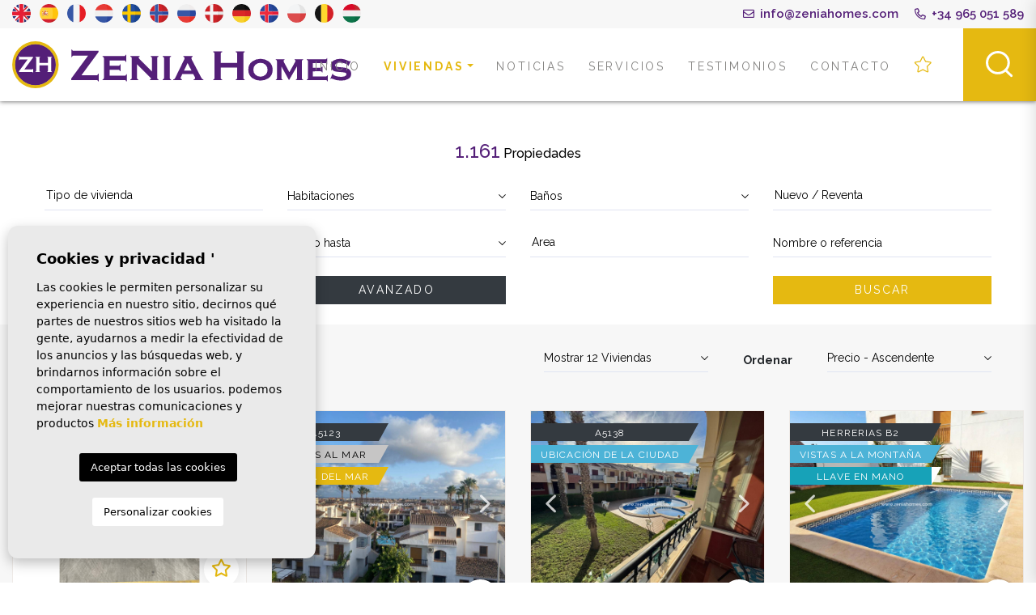

--- FILE ---
content_type: text/html; charset=UTF-8
request_url: https://zeniahomes.com/es/propiedades/
body_size: 15948
content:
<!DOCTYPE html>
<!--[if lt IE 7 ]><html class="ie ie6" lang="es"> <![endif]-->
<!--[if IE 7 ]><html class="ie ie7" lang="es"> <![endif]-->
<!--[if IE 8 ]><html class="ie ie8" lang="es"> <![endif]-->
<!--[if (gte IE 9)|!(IE)]><!-->
<html lang="es">
<!--<![endif]-->
<head>

    <meta charset="utf-8">
    <title>Propiedades</title>
    <meta name="description" content="" >
    <meta name="keywords" content="" >
    <meta property="og:site_name" content="zeniahomes.com">
    <meta property="og:title" content="Propiedades">
            <meta property="og:url" content="https://zeniahomes.com/es/propiedades/">
        <meta property="og:type" content="website">
    <meta property="og:description" content="">
            <meta property="og:image" content="https://zeniahomes.com/media/images/website/no-image.png">
        <meta name="revisit-after" content="7 DAYS" >
    <meta name="viewport" content="width=device-width, initial-scale=1.0, maximum-scale=1.0, user-scalable=yes">
    <meta http-equiv="Content-Type" name="Acumbamail-domain-verification" content="d3c9b754-6b71-11eb-9e74-005056bd5094"/>

    <!-- CSS Y JS
    ================================================== -->
            <!-- CSS
================================================== -->
<link href="https://fonts.googleapis.com/css?family=Open+Sans:300,400,600,700,800" rel="stylesheet">
<link rel="stylesheet" href="/css/website.1615978045.css">
<style type="text/css">
	.label-1 { 
		background: #c6c5c5;color: #000000; 
		position: relative;
        height: 22px;
	}
	.label-1:after {
                content: "";
                display: block;
                border-right: 6px solid transparent;
                 border-top: 11px solid #c6c5c5;
                 border-left: 6px solid #c6c5c5;
                 border-bottom: 11px solid transparent;
                 position: absolute;
                 right: -12px;
                 top: 0;
            }
	.label-2 { 
		background: #e5b911;color: #ffffff; 
		position: relative;
        height: 22px;
	}
	.label-2:after {
                content: "";
                display: block;
                border-right: 6px solid transparent;
                 border-top: 11px solid #e5b911;
                 border-left: 6px solid #e5b911;
                 border-bottom: 11px solid transparent;
                 position: absolute;
                 right: -12px;
                 top: 0;
            }
	.label-3 { 
		background: #541f78;color: #ffffff; 
		position: relative;
        height: 22px;
	}
	.label-3:after {
                content: "";
                display: block;
                border-right: 6px solid transparent;
                 border-top: 11px solid #541f78;
                 border-left: 6px solid #541f78;
                 border-bottom: 11px solid transparent;
                 position: absolute;
                 right: -12px;
                 top: 0;
            }
	.label-4 { 
		background: #000000;color: #ffffff; 
		position: relative;
        height: 22px;
	}
	.label-4:after {
                content: "";
                display: block;
                border-right: 6px solid transparent;
                 border-top: 11px solid #000000;
                 border-left: 6px solid #000000;
                 border-bottom: 11px solid transparent;
                 position: absolute;
                 right: -12px;
                 top: 0;
            }
	.label-5 { 
		background: #4db3d7;color: #ffffff; 
		position: relative;
        height: 22px;
	}
	.label-5:after {
                content: "";
                display: block;
                border-right: 6px solid transparent;
                 border-top: 11px solid #4db3d7;
                 border-left: 6px solid #4db3d7;
                 border-bottom: 11px solid transparent;
                 position: absolute;
                 right: -12px;
                 top: 0;
            }
	.label-6 { 
		background: #4db3d7;color: #ffffff; 
		position: relative;
        height: 22px;
	}
	.label-6:after {
                content: "";
                display: block;
                border-right: 6px solid transparent;
                 border-top: 11px solid #4db3d7;
                 border-left: 6px solid #4db3d7;
                 border-bottom: 11px solid transparent;
                 position: absolute;
                 right: -12px;
                 top: 0;
            }
	.label-7 { 
		background: #4db3d7;color: #ffffff; 
		position: relative;
        height: 22px;
	}
	.label-7:after {
                content: "";
                display: block;
                border-right: 6px solid transparent;
                 border-top: 11px solid #4db3d7;
                 border-left: 6px solid #4db3d7;
                 border-bottom: 11px solid transparent;
                 position: absolute;
                 right: -12px;
                 top: 0;
            }
	.label-13 { 
		background: ;color: ; 
		position: relative;
        height: 22px;
	}
	.label-13:after {
                content: "";
                display: block;
                border-right: 6px solid transparent;
                 border-top: 11px solid ;
                 border-left: 6px solid ;
                 border-bottom: 11px solid transparent;
                 position: absolute;
                 right: -12px;
                 top: 0;
            }
</style>

    
    <script src='https://www.google.com/recaptcha/api.js?hl=es"'></script>

    <!-- SEO
    ================================================== -->
                       
                                     
                                                 
               <link rel="alternate" hreflang="en" href="https://zeniahomes.com/properties/" />
                                                           
                                     
                                                 
               <link rel="alternate" hreflang="es" href="https://zeniahomes.com/es/propiedades/" />
                                                           
                                     
                                                 
               <link rel="alternate" hreflang="fr" href="https://zeniahomes.com/fr/proprietes/" />
                                                           
                                     
                                                 
               <link rel="alternate" hreflang="nl" href="https://zeniahomes.com/nl/woningen/" />
                                                           
                                     
                                                 
               <link rel="alternate" hreflang="se" href="https://zeniahomes.com/se/egenskaper/" />
                                                           
                                     
                                                 
               <link rel="alternate" hreflang="no" href="https://zeniahomes.com/no/egenskaper/" />
                                                           
                                     
                                                 
               <link rel="alternate" hreflang="ru" href="https://zeniahomes.com/ru/svojstva/" />
                                                           
                                     
                                                 
               <link rel="alternate" hreflang="da" href="https://zeniahomes.com/da/egenskaber/" />
                                                           
                                     
                                                 
               <link rel="alternate" hreflang="de" href="https://zeniahomes.com/de/eigenschaften/" />
                                                           
                                     
                                                 
               <link rel="alternate" hreflang="is" href="https://zeniahomes.com/is/eiginleikar/" />
                                                           
                                     
                                                 
               <link rel="alternate" hreflang="pl" href="https://zeniahomes.com/pl/wlasciwosci/" />
                      
            
        <link rel="next" href="https://zeniahomes.com/es/propiedades/?p=13" />
    
    <!-- Favicons
    ================================================== -->

    <link rel="shortcut icon" href="/media/images/icons/favicon.ico">
    <link rel="apple-touch-icon" sizes="57x57" href="/media/images/icons/apple-icon-57x57.png" />
    <link rel="apple-touch-icon" sizes="60x60" href="/media/images/icons/apple-icon-60x60.png" />
    <link rel="apple-touch-icon" sizes="72x72" href="/media/images/icons/apple-icon-72x72.png" />
    <link rel="apple-touch-icon" sizes="76x76" href="/media/images/icons/apple-icon-76x76.png" />
    <link rel="apple-touch-icon" sizes="114x114" href="/media/images/icons/apple-icon-114x114.png" />
    <link rel="apple-touch-icon" sizes="120x120" href="/media/images/icons/apple-icon-120x120.png" />
    <link rel="apple-touch-icon" sizes="144x144" href="/media/images/icons/apple-icon-144x144.png" />
    <link rel="apple-touch-icon" sizes="152x152" href="/media/images/icons/apple-icon-152x152.png" />
    <link rel="apple-touch-icon" sizes="180x180" href="/media/images/icons/apple-icon-180x180.png" />
    <link rel="icon" type="image/png" sizes="192x192"  href="/media/images/icons/android-icon-192x192.png" />
    <link rel="icon" type="image/png" sizes="32x32" href="/media/images/icons/favicon-32x32.png" />
    <link rel="icon" type="image/png" sizes="96x96" href="/media/images/icons/favicon-96x96.png" />
    <link rel="icon" type="image/png" sizes="16x16" href="/media/images/icons/favicon-16x16.png" />
    <link rel="manifest" href="/media/images/icons/manifest.json" />
    <meta name="msapplication-TileColor" content="#ffffff" />
    <meta name="msapplication-TileImage" content="/media/images/icons/ms-icon-144x144.png" />
    <meta name="theme-color" content="#ffffff" />

            <meta name="GOOGLEBOT" content="INDEX,FOLLOW,ALL" >
        <meta name="ROBOTS" content="INDEX,FOLLOW,ALL" >
    
            <link rel="canonical" href="https://zeniahomes.com/es/propiedades/" />
    
    
    <!-- Global site tag (gtag.js) - Google Analytics -->
<script async src="https://www.googletagmanager.com/gtag/js?id=UA-189413574-1"></script>
<script>
  window.dataLayer = window.dataLayer || [];
  function gtag(){dataLayer.push(arguments);}
  gtag('js', new Date());

  gtag('config', 'UA-189413574-1');
</script>
    

</head>

<body class="es properties interior">

    

    <div class="main-header-top d-none d-lg-block">
        <div class="container-fluid">
            <div class="row">
                <div class="col-md-7">
                    <div class="top-data">
                                    <a class="lang-flag" href="/properties/">
            <img src="/media/images/website/flags/en.png" alt="English" title="English">
        </a>
            <a class="lang-flag" href="/es/propiedades/">
            <img src="/media/images/website/flags/es.png" alt="Español" title="Español">
        </a>
            <a class="lang-flag" href="/fr/proprietes/">
            <img src="/media/images/website/flags/fr.png" alt="Français" title="Français">
        </a>
            <a class="lang-flag" href="/nl/woningen/">
            <img src="/media/images/website/flags/nl.png" alt="Dutch" title="Dutch">
        </a>
            <a class="lang-flag" href="/se/egenskaper/">
            <img src="/media/images/website/flags/se.png" alt="Svenska" title="Svenska">
        </a>
            <a class="lang-flag" href="/no/egenskaper/">
            <img src="/media/images/website/flags/no.png" alt="Norsk" title="Norsk">
        </a>
            <a class="lang-flag" href="/ru/svojstva/">
            <img src="/media/images/website/flags/ru.png" alt="Русский" title="Русский">
        </a>
            <a class="lang-flag" href="/da/egenskaber/">
            <img src="/media/images/website/flags/da.png" alt="Dansk" title="Dansk">
        </a>
            <a class="lang-flag" href="/de/eigenschaften/">
            <img src="/media/images/website/flags/de.png" alt="Deutsch" title="Deutsch">
        </a>
            <a class="lang-flag" href="/is/eiginleikar/">
            <img src="/media/images/website/flags/is.png" alt="Íslenska" title="Íslenska">
        </a>
            <a class="lang-flag" href="/pl/wlasciwosci/">
            <img src="/media/images/website/flags/pl.png" alt="Polski" title="Polski">
        </a>
            <a class="lang-flag" href="/fr/proprietes/">
            <img src="/media/images/website/flags/be.png" alt="Français" title="Français">
        </a>
        <a class="lang-flag" href="/en/properties/">
            <img src="/media/images/website/flags/hu.png" alt="English" title="English">
        </a>

                    </div>
                </div>
                <div class="col">
                    <div class="top-secund fw-600">
                                                    <a class="text-secondary" href="tel:+34 965 051 589"><i class="far fa-phone-alt"></i> +34 965 051 589</a>
                                            </div>
                    <div class="top-secund fw-600">
                        <a class="text-secondary" href="mailto:info@zeniahomes.com"><i class="far fa-envelope"></i> info@zeniahomes.com</a>
                    </div>
                </div>
            </div>
        </div>
    </div>

    

    <div class="black-bg"></div>

    <div class="main-header-mobile d-lg-none">
        <div class="container pl-0">
            <div class="row no-gutters">
                <div class="col-12">
                    <a class="btn btn-menu open-main-menu">
                        <img src="/media/images/website/bars.svg">
                    </a>

                    <a href="/es/" class="brand">Zenia Homes</a>

                    <div class="float-right">
                                                <a class="btn dropdown-toggle" data-toggle="dropdown" aria-haspopup="false" aria-expanded="false">
                            <img src="/media/images/website/planet.svg">
                            <img src="/media/images/website/selector.svg">
                        </a>
                        <div class="dropdown-menu">
                                                            <a class="dropdown-item" href="/properties/">
                                    <img src="/media/images/website/flags/en.png" alt="English">
                                    <span>English</span>
                                </a>
                                                            <a class="dropdown-item" href="/es/propiedades/">
                                    <img src="/media/images/website/flags/es.png" alt="Español">
                                    <span>Español</span>
                                </a>
                                                            <a class="dropdown-item" href="/fr/proprietes/">
                                    <img src="/media/images/website/flags/fr.png" alt="Français">
                                    <span>Français</span>
                                </a>
                                                            <a class="dropdown-item" href="/nl/woningen/">
                                    <img src="/media/images/website/flags/nl.png" alt="Dutch">
                                    <span>Dutch</span>
                                </a>
                                                            <a class="dropdown-item" href="/se/egenskaper/">
                                    <img src="/media/images/website/flags/se.png" alt="Svenska">
                                    <span>Svenska</span>
                                </a>
                                                            <a class="dropdown-item" href="/no/egenskaper/">
                                    <img src="/media/images/website/flags/no.png" alt="Norsk">
                                    <span>Norsk</span>
                                </a>
                                                            <a class="dropdown-item" href="/ru/svojstva/">
                                    <img src="/media/images/website/flags/ru.png" alt="Русский">
                                    <span>Русский</span>
                                </a>
                                                            <a class="dropdown-item" href="/da/egenskaber/">
                                    <img src="/media/images/website/flags/da.png" alt="Dansk">
                                    <span>Dansk</span>
                                </a>
                                                            <a class="dropdown-item" href="/de/eigenschaften/">
                                    <img src="/media/images/website/flags/de.png" alt="Deutsch">
                                    <span>Deutsch</span>
                                </a>
                                                            <a class="dropdown-item" href="/is/eiginleikar/">
                                    <img src="/media/images/website/flags/is.png" alt="Íslenska">
                                    <span>Íslenska</span>
                                </a>
                                                            <a class="dropdown-item" href="/pl/wlasciwosci/">
                                    <img src="/media/images/website/flags/pl.png" alt="Polski">
                                    <span>Polski</span>
                                </a>
                                                            <a class="dropdown-item" href="/fr/proprietes/">
                                    <img src="/media/images/website/flags/be.png" alt="Français">
                                    <span>Français</span>
                                </a>
                        </div>
                                                                        <a class="responsive-search-button btn" href="#">
                            <img src="/media/images/website/lupa.svg">
                        </a>
                                            </div>
                </div>
            </div>
        </div>
    </div>

    <div class="mob-main-menu">
        <div class="container pl-0 pr-0 ml-0">
            <div class="row no-gutters">
                <div class="col-12">
                    <ul class="pl-0">
                        <li class="titulo">
                            Menu
                            <a class="open-main-menu cerrar">Cerrar <i class="fal fa-times"></i></a>
                        </li>
                        <li class="list-inline-item">
    <a href="/es/">Inicio</a>
</li>

<li class="dropdown  active list-inline-item">
    <a href="/es/propiedades/" class="dropdown-toggle" role="button" data-toggle="dropdown" id="dropdownMenuLink1" aria-haspopup="true" aria-expanded="false">Viviendas</a>
    <ul class="dropdown-menu animated fadeIn" aria-labelledby="dropdownMenuLink1if">
        <li class="d-lg-none">
            <a href="/es/propiedades/">Ver todas las propiedades</a>
        </li>
                                                                            <li class="dropdown-item"><a href="/es/propiedades-nueva-construccion/">Nueva construcción </a></li>
                                                <li class="dropdown-item"><a href="/es/propiedades-venta/">Venta</a></li>
                                    <li class="dropdown-item"><a href="/es/visitas-virtuales/">Visualizaciones virtuales</a></li>
    </ul>
</li>


<li class="list-inline-item">
    <a href="/es/noticias/">Noticias</a>
</li>

<li class="list-inline-item">
    <a href="/es/servicios/">Servicios</a>
</li>

<li class="list-inline-item">
    <a href="/es/testimonios/">Testimonios</a>
</li>


<li class="list-inline-item">
    <a href="/es/contacto/">Contacto</a>
</li>

<li class="list-inline-item">
    <a href="/es/favoritos/">
        <span class="favor"></span> <i class="fal fa-star"></i> <span class="total-num-favoritos"></span>
    </a>
</li>

                    </ul>
                </div>
            </div>
        </div>
    </div>

    <div class="main-header d-none d-lg-block">
        <div class="container-fluid">
            <div class="row">
                <div class="col-md-12">
                    <a href="/es/" class="brand">Zenia Homes</a>
                    <div class="menu-responsivo d-lg-none">
                            <div class="dropdown idiomas-dropdown">
                    <button class="btn btn-outline-primary dropdown-toggle" type="button" id="dropdownMenu1" data-toggle="dropdown" aria-haspopup="true" aria-expanded="false">
                <img src="/media/images/website/flags/es.png" alt="Español">
                <span>Español</span>
            </button>
                <ul class="dropdown-menu animated fadeIn" aria-labelledby="dropdownMenu1">
                                            <li class="dropdown-item">
                    <a href="/properties/">
                        <img src="/media/images/website/flags/en.png" alt="English">
                        <span>English</span>
                    </a>
                </li>
                                                                                        <li class="dropdown-item">
                    <a href="/fr/proprietes/">
                        <img src="/media/images/website/flags/fr.png" alt="Français">
                        <span>Français</span>
                    </a>
                </li>
                                                            <li class="dropdown-item">
                    <a href="/nl/woningen/">
                        <img src="/media/images/website/flags/nl.png" alt="Dutch">
                        <span>Dutch</span>
                    </a>
                </li>
                                                            <li class="dropdown-item">
                    <a href="/se/egenskaper/">
                        <img src="/media/images/website/flags/se.png" alt="Svenska">
                        <span>Svenska</span>
                    </a>
                </li>
                                                            <li class="dropdown-item">
                    <a href="/no/egenskaper/">
                        <img src="/media/images/website/flags/no.png" alt="Norsk">
                        <span>Norsk</span>
                    </a>
                </li>
                                                            <li class="dropdown-item">
                    <a href="/ru/svojstva/">
                        <img src="/media/images/website/flags/ru.png" alt="Русский">
                        <span>Русский</span>
                    </a>
                </li>
                                                            <li class="dropdown-item">
                    <a href="/da/egenskaber/">
                        <img src="/media/images/website/flags/da.png" alt="Dansk">
                        <span>Dansk</span>
                    </a>
                </li>
                                                            <li class="dropdown-item">
                    <a href="/de/eigenschaften/">
                        <img src="/media/images/website/flags/de.png" alt="Deutsch">
                        <span>Deutsch</span>
                    </a>
                </li>
                                                            <li class="dropdown-item">
                    <a href="/is/eiginleikar/">
                        <img src="/media/images/website/flags/is.png" alt="Íslenska">
                        <span>Íslenska</span>
                    </a>
                </li>
                                                            <li class="dropdown-item">
                    <a href="/pl/wlasciwosci/">
                        <img src="/media/images/website/flags/pl.png" alt="Polski">
                        <span>Polski</span>
                    </a>
                </li>
                                            <li class="dropdown-item">
                    <a href="/fr/proprietes/">
                        <img src="/media/images/website/flags/be.png" alt="Français">
                        <span>Français</span>
                    </a>
                </li>
                <li class="dropdown-item">
                    <a href="/en/properties/">
                        <img src="/media/images/website/flags/hu.png" alt="Français">
                        <span>English</span>
                    </a>
                </li>
        </ul>
    </div>


                                                <a class="responsive-search-button btn btn-outline-primary" href="#"><i class="fa fa-search" aria-hidden="true"></i></a>
                                                <a class="responsive-menu-button btn btn-outline-primary" href="#sidr-main"><i class="fa fa-bars" aria-hidden="true"></i></a>
                    </div>
                    <nav id="main-nav" class="d-none d-lg-block">
                        
                        <a class="responsive-menu-button d-md-none close-sidebar" href="#sidr-main"><i class="fas fa-times"></i></a>
                        
                        <ul class="list-inline float-right">
                            <li class="list-inline-item">
    <a href="/es/">Inicio</a>
</li>

<li class="dropdown  active list-inline-item">
    <a href="/es/propiedades/" class="dropdown-toggle" role="button" data-toggle="dropdown" id="dropdownMenuLink1" aria-haspopup="true" aria-expanded="false">Viviendas</a>
    <ul class="dropdown-menu animated fadeIn" aria-labelledby="dropdownMenuLink1if">
        <li class="d-lg-none">
            <a href="/es/propiedades/">Ver todas las propiedades</a>
        </li>
                                                                            <li class="dropdown-item"><a href="/es/propiedades-nueva-construccion/">Nueva construcción </a></li>
                                                <li class="dropdown-item"><a href="/es/propiedades-venta/">Venta</a></li>
                                    <li class="dropdown-item"><a href="/es/visitas-virtuales/">Visualizaciones virtuales</a></li>
    </ul>
</li>


<li class="list-inline-item">
    <a href="/es/noticias/">Noticias</a>
</li>

<li class="list-inline-item">
    <a href="/es/servicios/">Servicios</a>
</li>

<li class="list-inline-item">
    <a href="/es/testimonios/">Testimonios</a>
</li>


<li class="list-inline-item">
    <a href="/es/contacto/">Contacto</a>
</li>

<li class="list-inline-item">
    <a href="/es/favoritos/">
        <span class="favor"></span> <i class="fal fa-star"></i> <span class="total-num-favoritos"></span>
    </a>
</li>

                        </ul>
                    </nav>

                </div>
            </div>
        </div>

        <a class="abrir-menu-lateral btn-search-lateral">
            <img src="/media/images/website/home/lupa-big.svg">
        </a>
    </div>

    <div class="side-menu">
        <a class="abrir-menu-lateral cerrar-buscador"><i class="fas fa-times"></i></a>
        <form action="/es/propiedades/" method="get" id="searchHomeForm" role="form" class="validate">
    <div class="row">
        <div class="col-lg-12">
            <div class="row">
                <div class="col-lg-6">
                    <div class="form-group d-lg-none text-right">
                                                <a href="#" class="responsive-search-button"><i class="fa fa-times" aria-hidden="true"></i></a>
                                            </div>
                    <div class="form-group">
                        <select name="tp[]" id="tp" class="form-control select2" multiple data-placeholder="Tipo de vivienda">
                                                                                                <option value="46" >Apartamento</option>
                                                                                                                                <option value="58" >Apartamento</option>
                                                                                                                                <option value="14" >Ático</option>
                                                                                                                                <option value="31" >Bar / Restaurante</option>
                                                                                                                                <option value="48" >Bungalow</option>
                                                                                                                                <option value="45" >Casa de pueblo</option>
                                                                                                                                <option value="2" >Chalet</option>
                                                                                                                                <option value="23" >Duplex</option>
                                                                                                                                <option value="53" >Garaje</option>
                                                                                                                                <option value="71" >Semi detached villa</option>
                                                                                                                                <option value="54" >Villa independiente</option>
                                                                                                                                <option value="55" >Villa pareada</option>
                                                                                                                                <option value="56" >Villa Quatro</option>
                                                                                    </select>
                    </div>
                </div>
                <div class="col-lg-6">
                    <div class="form-group">
                        <select name="bd" id="bd" class="form-control">
                            <option value="" selected>Habitaciones</option>
                                                        <option value="1" >1</option>
                                                        <option value="2" >2</option>
                                                        <option value="3" >3</option>
                                                        <option value="4" >4</option>
                                                        <option value="5" >+5</option>
                                                    </select>
                    </div>
                </div>
                <div class="col-lg-6">
                    <div class="form-group">
                        <select name="bt" id="bt" class="form-control">
                            <option value="" selected>Baños</option>
                                                        <option value="1" >1</option>
                                                        <option value="2" >2</option>
                                                        <option value="3" >3</option>
                                                        <option value="4" >4</option>
                                                        <option value="5" >+5</option>
                                                    </select>
                    </div>
                </div>
                <div class="col-lg-6 ">
                    <div class="form-group">
                        <select name="st[]" id="st" class="form-control select2" multiple data-placeholder="Nuevo / Reventa">
                            <option value="">Estado</option>
                                                                                                                                                                                                        <option value="2" >Nueva construcción </option>
                                                                                                                    <option value="1" >Venta</option>
                                                                                </select>
                    </div>
                </div>
                <div class="col-lg-6">
                    <div class="form-group">
                        <select name="prds" id="prds" class="form-control">
                            <option value="" selected>Precio desde</option>
                            <option value="200" >200 €</option>
                            <option value="400" >400 €</option>
                            <option value="600" >600 €</option>
                            <option value="800" >800 €</option>
                            <option value="1000" >1.000 €</option>
                            <option value="1200" >1.200 €</option>
                            <option value="1400" >1.400 €</option>
                            <option value="1600" >1.600 €</option>
                            <option value="1800" >1.800 €</option>
                            <option value="2000" >2.000 €</option>
                            <option value="3000" >+3.000 €</option>
                            <option value="50000" >50.000 €</option>
                            <option value="100000" >100.000€</option>
                            <option value="150000" >150.000 €</option>
                            <option value="200000" >200.000 €</option>
                            <option value="250000" >250.000 €</option>
                            <option value="300000" >300.000 €</option>
                            <option value="350000" >350.000 €</option>
                            <option value="400000" >400.000 €</option>
                            <option value="450000" >450.000 €</option>
                            <option value="500000" >500.000 €</option>
                            <option value="550000" >550.000 €</option>
                            <option value="600000" >600.000 €</option>
                            <option value="650000" >650.000 €</option>
                            <option value="700000" >700.000 €</option>
                            <option value="1000000" >+1.000.000 €</option>
                        </select>
                    </div>
                </div>
                <div class="col-lg-6">
                    <div class="form-group">
                        <select name="prhs" id="prhs" class="form-control">
                            <option value="" selected>Precio hasta</option>
                            <option value="200" >200 €</option>
                            <option value="400" >400 €</option>
                            <option value="600" >600 €</option>
                            <option value="800" >800 €</option>
                            <option value="1000" >1.000 €</option>
                            <option value="1200" >1.200 €</option>
                            <option value="1400" >1.400 €</option>
                            <option value="1600" >1.600 €</option>
                            <option value="1800" >1.800 €</option>
                            <option value="2000" >2.000 €</option>
                            <option value="3000" >+3.000 €</option>
                            <option value="50000" >50.000 €</option>
                            <option value="100000" >100.000€</option>
                            <option value="150000" >150.000 €</option>
                            <option value="200000" >200.000 €</option>
                            <option value="250000" >250.000 €</option>
                            <option value="300000" >300.000 €</option>
                            <option value="350000" >350.000 €</option>
                            <option value="400000" >400.000 €</option>
                            <option value="450000" >450.000 €</option>
                            <option value="500000" >500.000 €</option>
                            <option value="550000" >550.000 €</option>
                            <option value="600000" >600.000 €</option>
                            <option value="650000" >650.000 €</option>
                            <option value="700000" >700.000 €</option>
                            <option value="1000000" >+1.000.000 €</option>
                        </select>
                    </div>
                </div>
                <div class="col-lg-6 d-none">
                    <div class="form-group">
                        <select name="loct[]" id="loct" class="form-control select2" multiple data-placeholder="Población">
                            <option value="">Población</option>
                                                        <option value="8251" >Aguilas</option>
                                                        <option value="8272" >Albir</option>
                                                        <option value="8162" >Algorfa</option>
                                                        <option value="8236" >Alhama</option>
                                                        <option value="8262" >Avileses</option>
                                                        <option value="8257" >Balsicas</option>
                                                        <option value="8226" >Benijofar</option>
                                                        <option value="8160" >Bigastro</option>
                                                        <option value="8193" >Busot</option>
                                                        <option value="8284" >Cala Rajada</option>
                                                        <option value="8271" >Calasparra</option>
                                                        <option value="8276" >Callosa de Segura</option>
                                                        <option value="8143" >Calpe</option>
                                                        <option value="8270" >Ciudad Quesada</option>
                                                        <option value="8144" >Denia</option>
                                                        <option value="8217" >Dolores</option>
                                                        <option value="8164" >Finestrat</option>
                                                        <option value="8216" >Formentera del Segura</option>
                                                        <option value="8261" >Fuente Alamo</option>
                                                        <option value="8269" >Gea y Trujols</option>
                                                        <option value="8245" >Guardamar</option>
                                                        <option value="8275" >La Manga</option>
                                                        <option value="8242" >La Manga Del Mar Menor</option>
                                                        <option value="8249" >La Marina</option>
                                                        <option value="8268" >La Mata</option>
                                                        <option value="8256" >La Torre de la Horadada</option>
                                                        <option value="8241" >Lo Pagan</option>
                                                        <option value="8237" >Los Alcazares</option>
                                                        <option value="8281" >Los Belones</option>
                                                        <option value="8239" >Los Montesinos</option>
                                                        <option value="8250" >Los Urrutias</option>
                                                        <option value="8253" >Mar Menor</option>
                                                        <option value="8258" >Mil Palmeras</option>
                                                        <option value="8252" >Moraira</option>
                                                        <option value="8176" >Orihuela</option>
                                                        <option value="8209" >Orihuela Costa</option>
                                                        <option value="8210" >Pilar de la Horadada</option>
                                                        <option value="8148" >Polop</option>
                                                        <option value="8240" >Pulpí</option>
                                                        <option value="8151" >Rojales</option>
                                                        <option value="8266" >Roldan</option>
                                                        <option value="8243" >San Javier</option>
                                                        <option value="8178" >San Miguel de Salinas</option>
                                                        <option value="8223" >San Pedro del Pinatar</option>
                                                        <option value="8125" >Santa Pola</option>
                                                        <option value="8260" >Santiago de la Ribera</option>
                                                        <option value="8214" >Torre Pacheco</option>
                                                        <option value="8150" >Torrevieja</option>
                                                        <option value="8283" >Vera</option>
                                                        <option value="8182" >Villajoyosa</option>
                                                        <option value="8263" >Villamartin</option>
                                                    </select>
                    </div>
                </div>
                <div class="col-lg-6 ">
                    <div class="form-group">
                        <select name="lozn[]" id="lozn" class="form-control select2" multiple data-placeholder="Area">
                            <option value="">Area</option>
                                                        <option value="273" >Aguilas</option>
                                                        <option value="314" >Albir</option>
                                                        <option value="80" >Algorfa</option>
                                                        <option value="254" >Alhama</option>
                                                        <option value="296" >Avileses</option>
                                                        <option value="290" >Balsicas</option>
                                                        <option value="226" >Benijofar</option>
                                                        <option value="78" >Bigastro</option>
                                                        <option value="165" >Busot</option>
                                                        <option value="289" >Cabo Roig</option>
                                                        <option value="328" >Cala Rajada</option>
                                                        <option value="312" >Calasparra</option>
                                                        <option value="319" >Callosa de Segura</option>
                                                        <option value="274" >Calpe</option>
                                                        <option value="309" >Ciudad Quesada</option>
                                                        <option value="280" >Denia</option>
                                                        <option value="197" >Dolores</option>
                                                        <option value="279" >Finestrat</option>
                                                        <option value="193" >Formentera del Segura</option>
                                                        <option value="295" >Fuente Alamo</option>
                                                        <option value="304" >Gea y Trujols</option>
                                                        <option value="282" >Gran Alacant</option>
                                                        <option value="266" >Guardamar</option>
                                                        <option value="318" >La Manga</option>
                                                        <option value="261" >La Manga Del Mar Menor</option>
                                                        <option value="271" >La Marina</option>
                                                        <option value="303" >La Mata</option>
                                                        <option value="284" >La Torre de la Horadada</option>
                                                        <option value="305" >La Zenia</option>
                                                        <option value="313" >Las Ramblas</option>
                                                        <option value="260" >Lo Pagan</option>
                                                        <option value="285" >Lomas De Cabo Roig</option>
                                                        <option value="255" >Los Alcazares</option>
                                                        <option value="221" >Los Altos</option>
                                                        <option value="306" >Los Balcones</option>
                                                        <option value="258" >Los Montesinos</option>
                                                        <option value="272" >Los Urrutias</option>
                                                        <option value="310" >Mar de cristal</option>
                                                        <option value="325" >mar menor</option>
                                                        <option value="277" >Mar Menor</option>
                                                        <option value="292" >Mil Palmeras</option>
                                                        <option value="275" >Moraira</option>
                                                        <option value="142" >Orihuela</option>
                                                        <option value="186" >Orihuela Costa</option>
                                                        <option value="187" >Pilar de la Horadada</option>
                                                        <option value="247" >Pinar de Campoverde</option>
                                                        <option value="235" >Playa Flamenca</option>
                                                        <option value="54" >Polop</option>
                                                        <option value="259" >Pulpí</option>
                                                        <option value="236" >Punta Prima</option>
                                                        <option value="262" >Rojales</option>
                                                        <option value="300" >Roldan</option>
                                                        <option value="263" >San Javier</option>
                                                        <option value="146" >San Miguel de Salinas</option>
                                                        <option value="264" >San Pedro del Pinatar</option>
                                                        <option value="294" >Santiago de la Ribera</option>
                                                        <option value="191" >Torre Pacheco</option>
                                                        <option value="256" >Torrevieja</option>
                                                        <option value="327" >Vera</option>
                                                        <option value="150" >Villajoyosa</option>
                                                        <option value="297" >Villamartin</option>
                                                        <option value="229" >Villamartín</option>
                                                        <option value="291" >Vistabella</option>
                                                    </select>
                    </div>
                </div>
                <div class="col-lg-6 ">
                    <div class="form-group">
                        <input type="text" name="rf" id="rf" class="form-control" value="" placeholder="Nombre o referencia" />
                    </div>
                </div>
            </div>
        </div>
        <div class="col-lg-12">
            <div class="row">
                <div class="col-md-12">
                    <div class="form-group">
                        <a href="/es/busqueda-avanzada/" class="btn btn-dark btn-block">Avanzado</a>
                    </div>
                </div>
                <div class="col-md-12">
                    <div class="form-group">
                        <input type="hidden" name="date" id="date" value="1769649587" />
                        <input type="hidden" name="langx" id="langx" value="es">
                        <div class="form-group">
                            <button type="submit" class="btn btn-primary btn-block text-white">Buscar</button>
                        </div>
                    </div>
                </div>
            </div>
        </div>
    </div>
</form>
    </div>

    

    
    

        <div class="buscador" id="toscroll">
        <div class="container">
            <div class="row">
                <div class="col-md-12">
                    <form action="/es/propiedades/" method="get" id="searchHomeForm" role="form" class="validate">
    <div class="row">
        <div class="col-lg-12">
            <div class="row">
                <div class="col-lg-3 d-lg-none">
                    <div class="form-group d-lg-none text-right">
                                                <a href="#" class="responsive-search-button"><i class="fa fa-times" aria-hidden="true"></i></a>
                                            </div>
                    <div class="form-group">
                        <select name="st[]" id="st" class="form-control select2" multiple data-placeholder="Nuevo / Reventa">
                            <option value="">Estado</option>
                                                                                                                                                                                                        <option value="2" >Nueva construcción </option>
                                                                                                                    <option value="1" >Venta</option>
                                                                                </select>
                    </div>
                </div>
                <div class="col-6 col-lg-3">
                    <div class="form-group">
                        <select name="tp[]" id="tp" class="form-control select2" multiple data-placeholder="Tipo de vivienda">
                                                                                                <option value="46" >Apartamento</option>
                                                                                                                                <option value="58" >Apartamento</option>
                                                                                                                                <option value="14" >Ático</option>
                                                                                                                                <option value="31" >Bar / Restaurante</option>
                                                                                                                                <option value="48" >Bungalow</option>
                                                                                                                                <option value="45" >Casa de pueblo</option>
                                                                                                                                <option value="2" >Chalet</option>
                                                                                                                                <option value="23" >Duplex</option>
                                                                                                                                <option value="53" >Garaje</option>
                                                                                                                                <option value="71" >Semi detached villa</option>
                                                                                                                                <option value="54" >Villa independiente</option>
                                                                                                                                <option value="55" >Villa pareada</option>
                                                                                                                                <option value="56" >Villa Quatro</option>
                                                                                    </select>
                    </div>
                </div>
                <div class="col-6 col-lg-3 d-lg-none">
                    <div class="form-group">
                        <select name="bd" id="bd" class="form-control">
                            <option value="" selected>Habitaciones</option>
                                                        <option value="1" >1</option>
                                                        <option value="2" >2</option>
                                                        <option value="3" >3</option>
                                                        <option value="4" >4</option>
                                                        <option value="5" >+5</option>
                                                    </select>
                    </div>
                </div>
                <div class="col-lg-3 d-lg-none">
                    <div class="form-group">
                        <select name="loct[]" id="loct" class="form-control select2" multiple data-placeholder="Población">
                            <option value="">Población</option>
                                                        <option value="8251" >Aguilas</option>
                                                        <option value="8272" >Albir</option>
                                                        <option value="8162" >Algorfa</option>
                                                        <option value="8236" >Alhama</option>
                                                        <option value="8262" >Avileses</option>
                                                        <option value="8257" >Balsicas</option>
                                                        <option value="8226" >Benijofar</option>
                                                        <option value="8160" >Bigastro</option>
                                                        <option value="8193" >Busot</option>
                                                        <option value="8284" >Cala Rajada</option>
                                                        <option value="8271" >Calasparra</option>
                                                        <option value="8276" >Callosa de Segura</option>
                                                        <option value="8143" >Calpe</option>
                                                        <option value="8270" >Ciudad Quesada</option>
                                                        <option value="8144" >Denia</option>
                                                        <option value="8217" >Dolores</option>
                                                        <option value="8164" >Finestrat</option>
                                                        <option value="8216" >Formentera del Segura</option>
                                                        <option value="8261" >Fuente Alamo</option>
                                                        <option value="8269" >Gea y Trujols</option>
                                                        <option value="8245" >Guardamar</option>
                                                        <option value="8275" >La Manga</option>
                                                        <option value="8242" >La Manga Del Mar Menor</option>
                                                        <option value="8249" >La Marina</option>
                                                        <option value="8268" >La Mata</option>
                                                        <option value="8256" >La Torre de la Horadada</option>
                                                        <option value="8241" >Lo Pagan</option>
                                                        <option value="8237" >Los Alcazares</option>
                                                        <option value="8281" >Los Belones</option>
                                                        <option value="8239" >Los Montesinos</option>
                                                        <option value="8250" >Los Urrutias</option>
                                                        <option value="8253" >Mar Menor</option>
                                                        <option value="8258" >Mil Palmeras</option>
                                                        <option value="8252" >Moraira</option>
                                                        <option value="8176" >Orihuela</option>
                                                        <option value="8209" >Orihuela Costa</option>
                                                        <option value="8210" >Pilar de la Horadada</option>
                                                        <option value="8148" >Polop</option>
                                                        <option value="8240" >Pulpí</option>
                                                        <option value="8151" >Rojales</option>
                                                        <option value="8266" >Roldan</option>
                                                        <option value="8243" >San Javier</option>
                                                        <option value="8178" >San Miguel de Salinas</option>
                                                        <option value="8223" >San Pedro del Pinatar</option>
                                                        <option value="8125" >Santa Pola</option>
                                                        <option value="8260" >Santiago de la Ribera</option>
                                                        <option value="8214" >Torre Pacheco</option>
                                                        <option value="8150" >Torrevieja</option>
                                                        <option value="8283" >Vera</option>
                                                        <option value="8182" >Villajoyosa</option>
                                                        <option value="8263" >Villamartin</option>
                                                    </select>
                    </div>
                </div>
                <div class="col-lg-3 d-lg-none">
                    <div class="form-group">
                        <select name="lozn[]" id="lozn" class="form-control select2" multiple data-placeholder="Area">
                            <option value="">Area</option>
                                                        <option value="273" >Aguilas</option>
                                                        <option value="314" >Albir</option>
                                                        <option value="80" >Algorfa</option>
                                                        <option value="254" >Alhama</option>
                                                        <option value="296" >Avileses</option>
                                                        <option value="290" >Balsicas</option>
                                                        <option value="226" >Benijofar</option>
                                                        <option value="78" >Bigastro</option>
                                                        <option value="165" >Busot</option>
                                                        <option value="289" >Cabo Roig</option>
                                                        <option value="328" >Cala Rajada</option>
                                                        <option value="312" >Calasparra</option>
                                                        <option value="319" >Callosa de Segura</option>
                                                        <option value="274" >Calpe</option>
                                                        <option value="309" >Ciudad Quesada</option>
                                                        <option value="280" >Denia</option>
                                                        <option value="197" >Dolores</option>
                                                        <option value="279" >Finestrat</option>
                                                        <option value="193" >Formentera del Segura</option>
                                                        <option value="295" >Fuente Alamo</option>
                                                        <option value="304" >Gea y Trujols</option>
                                                        <option value="282" >Gran Alacant</option>
                                                        <option value="266" >Guardamar</option>
                                                        <option value="318" >La Manga</option>
                                                        <option value="261" >La Manga Del Mar Menor</option>
                                                        <option value="271" >La Marina</option>
                                                        <option value="303" >La Mata</option>
                                                        <option value="284" >La Torre de la Horadada</option>
                                                        <option value="305" >La Zenia</option>
                                                        <option value="313" >Las Ramblas</option>
                                                        <option value="260" >Lo Pagan</option>
                                                        <option value="285" >Lomas De Cabo Roig</option>
                                                        <option value="255" >Los Alcazares</option>
                                                        <option value="221" >Los Altos</option>
                                                        <option value="306" >Los Balcones</option>
                                                        <option value="258" >Los Montesinos</option>
                                                        <option value="272" >Los Urrutias</option>
                                                        <option value="310" >Mar de cristal</option>
                                                        <option value="325" >mar menor</option>
                                                        <option value="277" >Mar Menor</option>
                                                        <option value="292" >Mil Palmeras</option>
                                                        <option value="275" >Moraira</option>
                                                        <option value="142" >Orihuela</option>
                                                        <option value="186" >Orihuela Costa</option>
                                                        <option value="187" >Pilar de la Horadada</option>
                                                        <option value="247" >Pinar de Campoverde</option>
                                                        <option value="235" >Playa Flamenca</option>
                                                        <option value="54" >Polop</option>
                                                        <option value="259" >Pulpí</option>
                                                        <option value="236" >Punta Prima</option>
                                                        <option value="262" >Rojales</option>
                                                        <option value="300" >Roldan</option>
                                                        <option value="263" >San Javier</option>
                                                        <option value="146" >San Miguel de Salinas</option>
                                                        <option value="264" >San Pedro del Pinatar</option>
                                                        <option value="294" >Santiago de la Ribera</option>
                                                        <option value="191" >Torre Pacheco</option>
                                                        <option value="256" >Torrevieja</option>
                                                        <option value="327" >Vera</option>
                                                        <option value="150" >Villajoyosa</option>
                                                        <option value="297" >Villamartin</option>
                                                        <option value="229" >Villamartín</option>
                                                        <option value="291" >Vistabella</option>
                                                    </select>
                    </div>
                </div>
                <div class="col-lg-3 d-none d-lg-block">
                    <div class="form-group">
                        <select name="bd" id="bd" class="form-control">
                            <option value="" selected>Habitaciones</option>
                                                        <option value="1" >1</option>
                                                        <option value="2" >2</option>
                                                        <option value="3" >3</option>
                                                        <option value="4" >4</option>
                                                        <option value="5" >+5</option>
                                                    </select>
                    </div>
                </div>
                <div class="col-lg-3 d-none d-lg-block">
                    <div class="form-group">
                        <select name="bt" id="bt" class="form-control">
                            <option value="" selected>Baños</option>
                                                        <option value="1" >1</option>
                                                        <option value="2" >2</option>
                                                        <option value="3" >3</option>
                                                        <option value="4" >4</option>
                                                        <option value="5" >+5</option>
                                                    </select>
                    </div>
                </div>
                <div class="col-lg-3 d-none d-lg-block">
                    <div class="form-group">
                        <select name="st[]" id="st" class="form-control select2" multiple data-placeholder="Nuevo / Reventa">
                            <option value="">Estado</option>
                                                                                                                                                                                                        <option value="2" >Nueva construcción </option>
                                                                                                                    <option value="1" >Venta</option>
                                                                                </select>
                    </div>
                </div>
                <div class="col-6 col-lg-3">
                    <div class="form-group">
                        <select name="prds" id="prds" class="form-control">
                            <option value="" selected>Precio desde</option>
                            <option value="200" >200 €</option>
                            <option value="400" >400 €</option>
                            <option value="600" >600 €</option>
                            <option value="800" >800 €</option>
                            <option value="1000" >1.000 €</option>
                            <option value="1200" >1.200 €</option>
                            <option value="1400" >1.400 €</option>
                            <option value="1600" >1.600 €</option>
                            <option value="1800" >1.800 €</option>
                            <option value="2000" >2.000 €</option>
                            <option value="3000" >+3.000 €</option>
                            <option value="50000" >50.000 €</option>
                            <option value="100000" >100.000€</option>
                            <option value="150000" >150.000 €</option>
                            <option value="200000" >200.000 €</option>
                            <option value="250000" >250.000 €</option>
                            <option value="300000" >300.000 €</option>
                            <option value="350000" >350.000 €</option>
                            <option value="400000" >400.000 €</option>
                            <option value="450000" >450.000 €</option>
                            <option value="500000" >500.000 €</option>
                            <option value="550000" >550.000 €</option>
                            <option value="600000" >600.000 €</option>
                            <option value="650000" >650.000 €</option>
                            <option value="700000" >700.000 €</option>
                            <option value="1000000" >+1.000.000 €</option>
                        </select>
                    </div>
                </div>
                <div class="col-6 col-lg-3">
                    <div class="form-group">
                        <select name="prhs" id="prhs" class="form-control">
                            <option value="" selected>Precio hasta</option>
                            <option value="200" >200 €</option>
                            <option value="400" >400 €</option>
                            <option value="600" >600 €</option>
                            <option value="800" >800 €</option>
                            <option value="1000" >1.000 €</option>
                            <option value="1200" >1.200 €</option>
                            <option value="1400" >1.400 €</option>
                            <option value="1600" >1.600 €</option>
                            <option value="1800" >1.800 €</option>
                            <option value="2000" >2.000 €</option>
                            <option value="3000" >+3.000 €</option>
                            <option value="50000" >50.000 €</option>
                            <option value="100000" >100.000€</option>
                            <option value="150000" >150.000 €</option>
                            <option value="200000" >200.000 €</option>
                            <option value="250000" >250.000 €</option>
                            <option value="300000" >300.000 €</option>
                            <option value="350000" >350.000 €</option>
                            <option value="400000" >400.000 €</option>
                            <option value="450000" >450.000 €</option>
                            <option value="500000" >500.000 €</option>
                            <option value="550000" >550.000 €</option>
                            <option value="600000" >600.000 €</option>
                            <option value="650000" >650.000 €</option>
                            <option value="700000" >700.000 €</option>
                            <option value="1000000" >+1.000.000 €</option>
                        </select>
                    </div>
                </div>
                <div class="col-lg-3 d-none d-lg-block">
                    <div class="form-group">
                        <select name="lozn[]" id="lozn" class="form-control select2" multiple data-placeholder="Area">
                            <option value="">Area</option>
                                                        <option value="273" >Aguilas</option>
                                                        <option value="314" >Albir</option>
                                                        <option value="80" >Algorfa</option>
                                                        <option value="254" >Alhama</option>
                                                        <option value="296" >Avileses</option>
                                                        <option value="290" >Balsicas</option>
                                                        <option value="226" >Benijofar</option>
                                                        <option value="78" >Bigastro</option>
                                                        <option value="165" >Busot</option>
                                                        <option value="289" >Cabo Roig</option>
                                                        <option value="328" >Cala Rajada</option>
                                                        <option value="312" >Calasparra</option>
                                                        <option value="319" >Callosa de Segura</option>
                                                        <option value="274" >Calpe</option>
                                                        <option value="309" >Ciudad Quesada</option>
                                                        <option value="280" >Denia</option>
                                                        <option value="197" >Dolores</option>
                                                        <option value="279" >Finestrat</option>
                                                        <option value="193" >Formentera del Segura</option>
                                                        <option value="295" >Fuente Alamo</option>
                                                        <option value="304" >Gea y Trujols</option>
                                                        <option value="282" >Gran Alacant</option>
                                                        <option value="266" >Guardamar</option>
                                                        <option value="318" >La Manga</option>
                                                        <option value="261" >La Manga Del Mar Menor</option>
                                                        <option value="271" >La Marina</option>
                                                        <option value="303" >La Mata</option>
                                                        <option value="284" >La Torre de la Horadada</option>
                                                        <option value="305" >La Zenia</option>
                                                        <option value="313" >Las Ramblas</option>
                                                        <option value="260" >Lo Pagan</option>
                                                        <option value="285" >Lomas De Cabo Roig</option>
                                                        <option value="255" >Los Alcazares</option>
                                                        <option value="221" >Los Altos</option>
                                                        <option value="306" >Los Balcones</option>
                                                        <option value="258" >Los Montesinos</option>
                                                        <option value="272" >Los Urrutias</option>
                                                        <option value="310" >Mar de cristal</option>
                                                        <option value="325" >mar menor</option>
                                                        <option value="277" >Mar Menor</option>
                                                        <option value="292" >Mil Palmeras</option>
                                                        <option value="275" >Moraira</option>
                                                        <option value="142" >Orihuela</option>
                                                        <option value="186" >Orihuela Costa</option>
                                                        <option value="187" >Pilar de la Horadada</option>
                                                        <option value="247" >Pinar de Campoverde</option>
                                                        <option value="235" >Playa Flamenca</option>
                                                        <option value="54" >Polop</option>
                                                        <option value="259" >Pulpí</option>
                                                        <option value="236" >Punta Prima</option>
                                                        <option value="262" >Rojales</option>
                                                        <option value="300" >Roldan</option>
                                                        <option value="263" >San Javier</option>
                                                        <option value="146" >San Miguel de Salinas</option>
                                                        <option value="264" >San Pedro del Pinatar</option>
                                                        <option value="294" >Santiago de la Ribera</option>
                                                        <option value="191" >Torre Pacheco</option>
                                                        <option value="256" >Torrevieja</option>
                                                        <option value="327" >Vera</option>
                                                        <option value="150" >Villajoyosa</option>
                                                        <option value="297" >Villamartin</option>
                                                        <option value="229" >Villamartín</option>
                                                        <option value="291" >Vistabella</option>
                                                    </select>
                    </div>
                </div>
                <div class="col-lg-3 d-none d-lg-block">
                    <div class="form-group">
                        <input type="text" name="rf" id="rf" class="form-control" value="" placeholder="Nombre o referencia" />
                    </div>
                </div>
            </div>
        </div>
        <div class="col-lg-12">
            <div class="row">
                <div class="col-md-3 d-lg-none">
                    <div class="form-group">
                        <input type="hidden" name="date" id="date" value="1769649587" />
                        <input type="hidden" name="langx" id="langx" value="es">
                        <div class="form-group">
                            <button type="submit" class="btn btn-primary btn-block text-white">Buscar</button>
                        </div>
                    </div>
                </div>
                <div class="col-6 col-md-3">
                    <div class="form-group">
                        <button type="reset" class="resetform btn btn-light btn-block text-white">Limpiar</button>
                    </div>
                </div>
                <div class="col-6 col-md-3">
                    <div class="form-group">
                        <a href="/es/busqueda-avanzada/" class="btn btn-dark btn-block">Avanzado</a>
                    </div>
                </div>
                <div class="col-md-3 offset-lg-3 d-none d-lg-block">
                    <div class="form-group">
                        <input type="hidden" name="date" id="date" value="1769649587" />
                        <input type="hidden" name="langx" id="langx" value="es">
                        <div class="form-group">
                            <button type="submit" class="btn btn-primary btn-block text-white">Buscar</button>
                        </div>
                    </div>
                </div>
            </div>
        </div>
    </div>
</form>
                </div>
            </div>
        </div>
    </div>
    



<div class="container mt-4 mt-lg-5 mb-3">
    <div class="row">
        <div class="col-md-12">
             
                <h1 class="main-title text-center">
                    <span class="num-props">1.161</span> Propiedades
                </h1>
                    </div>
    </div>
</div>

<style>
    span.customSelect {
        -webkit-background: transparent !important;
        -moz-background: transparent !important;
        background: transparent !important;
    }
</style>

<div class="container">
    <div class="row">
                <div class="col-md-12 d-none d-lg-block mb-4 mb-lg-4">
            <div class="full-form">
                <form action="/es/propiedades/" method="get" id="searchHomeForm1" role="form" class="validate">
    <div class="row">
        <div class="col-lg-12">
            <div class="row">
                <div class="col-lg-3 d-lg-none">
                    <div class="form-group d-lg-none text-right">
                                                <a href="#" class="responsive-search-button"><i class="fa fa-times" aria-hidden="true"></i></a>
                                            </div>
                    <div class="form-group">
                        <select name="st[]" id="st1" class="form-control select2" multiple data-placeholder="Nuevo / Reventa">
                            <option value="">Estado</option>
                                                                                                                                                                                                        <option value="2" >Nueva construcción </option>
                                                                                                                    <option value="1" >Venta</option>
                                                                                </select>
                    </div>
                </div>
                <div class="col-6 col-lg-3">
                    <div class="form-group">
                        <select name="tp[]" id="tp1" class="form-control select2" multiple data-placeholder="Tipo de vivienda">
                                                                                                <option value="46" >Apartamento</option>
                                                                                                                                <option value="58" >Apartamento</option>
                                                                                                                                <option value="14" >Ático</option>
                                                                                                                                <option value="31" >Bar / Restaurante</option>
                                                                                                                                <option value="48" >Bungalow</option>
                                                                                                                                <option value="45" >Casa de pueblo</option>
                                                                                                                                <option value="2" >Chalet</option>
                                                                                                                                <option value="23" >Duplex</option>
                                                                                                                                <option value="53" >Garaje</option>
                                                                                                                                <option value="71" >Semi detached villa</option>
                                                                                                                                <option value="54" >Villa independiente</option>
                                                                                                                                <option value="55" >Villa pareada</option>
                                                                                                                                <option value="56" >Villa Quatro</option>
                                                                                    </select>
                    </div>
                </div>
                <div class="col-6 col-lg-3 d-lg-none">
                    <div class="form-group">
                        <select name="bd" id="bd1" class="form-control">
                            <option value="" selected>Habitaciones</option>
                                                        <option value="1" >1</option>
                                                        <option value="2" >2</option>
                                                        <option value="3" >3</option>
                                                        <option value="4" >4</option>
                                                        <option value="5" >+5</option>
                                                    </select>
                    </div>
                </div>
                <div class="col-lg-3 d-lg-none">
                    <div class="form-group">
                        <select name="loct[]" id="loct1" class="form-control select2" multiple data-placeholder="Población">
                            <option value="">Población</option>
                                                        <option value="8251" >Aguilas</option>
                                                        <option value="8272" >Albir</option>
                                                        <option value="8162" >Algorfa</option>
                                                        <option value="8236" >Alhama</option>
                                                        <option value="8262" >Avileses</option>
                                                        <option value="8257" >Balsicas</option>
                                                        <option value="8226" >Benijofar</option>
                                                        <option value="8160" >Bigastro</option>
                                                        <option value="8193" >Busot</option>
                                                        <option value="8284" >Cala Rajada</option>
                                                        <option value="8271" >Calasparra</option>
                                                        <option value="8276" >Callosa de Segura</option>
                                                        <option value="8143" >Calpe</option>
                                                        <option value="8270" >Ciudad Quesada</option>
                                                        <option value="8144" >Denia</option>
                                                        <option value="8217" >Dolores</option>
                                                        <option value="8164" >Finestrat</option>
                                                        <option value="8216" >Formentera del Segura</option>
                                                        <option value="8261" >Fuente Alamo</option>
                                                        <option value="8269" >Gea y Trujols</option>
                                                        <option value="8245" >Guardamar</option>
                                                        <option value="8275" >La Manga</option>
                                                        <option value="8242" >La Manga Del Mar Menor</option>
                                                        <option value="8249" >La Marina</option>
                                                        <option value="8268" >La Mata</option>
                                                        <option value="8256" >La Torre de la Horadada</option>
                                                        <option value="8241" >Lo Pagan</option>
                                                        <option value="8237" >Los Alcazares</option>
                                                        <option value="8281" >Los Belones</option>
                                                        <option value="8239" >Los Montesinos</option>
                                                        <option value="8250" >Los Urrutias</option>
                                                        <option value="8253" >Mar Menor</option>
                                                        <option value="8258" >Mil Palmeras</option>
                                                        <option value="8252" >Moraira</option>
                                                        <option value="8176" >Orihuela</option>
                                                        <option value="8209" >Orihuela Costa</option>
                                                        <option value="8210" >Pilar de la Horadada</option>
                                                        <option value="8148" >Polop</option>
                                                        <option value="8240" >Pulpí</option>
                                                        <option value="8151" >Rojales</option>
                                                        <option value="8266" >Roldan</option>
                                                        <option value="8243" >San Javier</option>
                                                        <option value="8178" >San Miguel de Salinas</option>
                                                        <option value="8223" >San Pedro del Pinatar</option>
                                                        <option value="8125" >Santa Pola</option>
                                                        <option value="8260" >Santiago de la Ribera</option>
                                                        <option value="8214" >Torre Pacheco</option>
                                                        <option value="8150" >Torrevieja</option>
                                                        <option value="8283" >Vera</option>
                                                        <option value="8182" >Villajoyosa</option>
                                                        <option value="8263" >Villamartin</option>
                                                    </select>
                    </div>
                </div>
                <div class="col-lg-3 d-lg-none">
                    <div class="form-group">
                        <select name="lozn[]" id="lozn1" class="form-control select2" multiple data-placeholder="Area">
                            <option value="">Area</option>
                                                        <option value="273" >Aguilas</option>
                                                        <option value="314" >Albir</option>
                                                        <option value="80" >Algorfa</option>
                                                        <option value="254" >Alhama</option>
                                                        <option value="296" >Avileses</option>
                                                        <option value="290" >Balsicas</option>
                                                        <option value="226" >Benijofar</option>
                                                        <option value="78" >Bigastro</option>
                                                        <option value="165" >Busot</option>
                                                        <option value="289" >Cabo Roig</option>
                                                        <option value="328" >Cala Rajada</option>
                                                        <option value="312" >Calasparra</option>
                                                        <option value="319" >Callosa de Segura</option>
                                                        <option value="274" >Calpe</option>
                                                        <option value="309" >Ciudad Quesada</option>
                                                        <option value="280" >Denia</option>
                                                        <option value="197" >Dolores</option>
                                                        <option value="279" >Finestrat</option>
                                                        <option value="193" >Formentera del Segura</option>
                                                        <option value="295" >Fuente Alamo</option>
                                                        <option value="304" >Gea y Trujols</option>
                                                        <option value="282" >Gran Alacant</option>
                                                        <option value="266" >Guardamar</option>
                                                        <option value="318" >La Manga</option>
                                                        <option value="261" >La Manga Del Mar Menor</option>
                                                        <option value="271" >La Marina</option>
                                                        <option value="303" >La Mata</option>
                                                        <option value="284" >La Torre de la Horadada</option>
                                                        <option value="305" >La Zenia</option>
                                                        <option value="313" >Las Ramblas</option>
                                                        <option value="260" >Lo Pagan</option>
                                                        <option value="285" >Lomas De Cabo Roig</option>
                                                        <option value="255" >Los Alcazares</option>
                                                        <option value="221" >Los Altos</option>
                                                        <option value="306" >Los Balcones</option>
                                                        <option value="258" >Los Montesinos</option>
                                                        <option value="272" >Los Urrutias</option>
                                                        <option value="310" >Mar de cristal</option>
                                                        <option value="325" >mar menor</option>
                                                        <option value="277" >Mar Menor</option>
                                                        <option value="292" >Mil Palmeras</option>
                                                        <option value="275" >Moraira</option>
                                                        <option value="142" >Orihuela</option>
                                                        <option value="186" >Orihuela Costa</option>
                                                        <option value="187" >Pilar de la Horadada</option>
                                                        <option value="247" >Pinar de Campoverde</option>
                                                        <option value="235" >Playa Flamenca</option>
                                                        <option value="54" >Polop</option>
                                                        <option value="259" >Pulpí</option>
                                                        <option value="236" >Punta Prima</option>
                                                        <option value="262" >Rojales</option>
                                                        <option value="300" >Roldan</option>
                                                        <option value="263" >San Javier</option>
                                                        <option value="146" >San Miguel de Salinas</option>
                                                        <option value="264" >San Pedro del Pinatar</option>
                                                        <option value="294" >Santiago de la Ribera</option>
                                                        <option value="191" >Torre Pacheco</option>
                                                        <option value="256" >Torrevieja</option>
                                                        <option value="327" >Vera</option>
                                                        <option value="150" >Villajoyosa</option>
                                                        <option value="297" >Villamartin</option>
                                                        <option value="229" >Villamartín</option>
                                                        <option value="291" >Vistabella</option>
                                                    </select>
                    </div>
                </div>
                <div class="col-lg-3 d-none d-lg-block">
                    <div class="form-group">
                        <select name="bd" id="bd1" class="form-control">
                            <option value="" selected>Habitaciones</option>
                                                        <option value="1" >1</option>
                                                        <option value="2" >2</option>
                                                        <option value="3" >3</option>
                                                        <option value="4" >4</option>
                                                        <option value="5" >+5</option>
                                                    </select>
                    </div>
                </div>
                <div class="col-lg-3 d-none d-lg-block">
                    <div class="form-group">
                        <select name="bt" id="bt1" class="form-control">
                            <option value="" selected>Baños</option>
                                                        <option value="1" >1</option>
                                                        <option value="2" >2</option>
                                                        <option value="3" >3</option>
                                                        <option value="4" >4</option>
                                                        <option value="5" >+5</option>
                                                    </select>
                    </div>
                </div>
                <div class="col-lg-3 d-none d-lg-block">
                    <div class="form-group">
                        <select name="st[]" id="st1" class="form-control select2" multiple data-placeholder="Nuevo / Reventa">
                            <option value="">Estado</option>
                                                                                                                                                                                                        <option value="2" >Nueva construcción </option>
                                                                                                                    <option value="1" >Venta</option>
                                                                                </select>
                    </div>
                </div>
                <div class="col-6 col-lg-3">
                    <div class="form-group">
                        <select name="prds" id="prds1" class="form-control">
                            <option value="" selected>Precio desde</option>
                            <option value="200" >200 €</option>
                            <option value="400" >400 €</option>
                            <option value="600" >600 €</option>
                            <option value="800" >800 €</option>
                            <option value="1000" >1.000 €</option>
                            <option value="1200" >1.200 €</option>
                            <option value="1400" >1.400 €</option>
                            <option value="1600" >1.600 €</option>
                            <option value="1800" >1.800 €</option>
                            <option value="2000" >2.000 €</option>
                            <option value="3000" >+3.000 €</option>
                            <option value="50000" >50.000 €</option>
                            <option value="100000" >100.000€</option>
                            <option value="150000" >150.000 €</option>
                            <option value="200000" >200.000 €</option>
                            <option value="250000" >250.000 €</option>
                            <option value="300000" >300.000 €</option>
                            <option value="350000" >350.000 €</option>
                            <option value="400000" >400.000 €</option>
                            <option value="450000" >450.000 €</option>
                            <option value="500000" >500.000 €</option>
                            <option value="550000" >550.000 €</option>
                            <option value="600000" >600.000 €</option>
                            <option value="650000" >650.000 €</option>
                            <option value="700000" >700.000 €</option>
                            <option value="1000000" >+1.000.000 €</option>
                        </select>
                    </div>
                </div>
                <div class="col-6 col-lg-3">
                    <div class="form-group">
                        <select name="prhs" id="prhs1" class="form-control">
                            <option value="" selected>Precio hasta</option>
                            <option value="200" >200 €</option>
                            <option value="400" >400 €</option>
                            <option value="600" >600 €</option>
                            <option value="800" >800 €</option>
                            <option value="1000" >1.000 €</option>
                            <option value="1200" >1.200 €</option>
                            <option value="1400" >1.400 €</option>
                            <option value="1600" >1.600 €</option>
                            <option value="1800" >1.800 €</option>
                            <option value="2000" >2.000 €</option>
                            <option value="3000" >+3.000 €</option>
                            <option value="50000" >50.000 €</option>
                            <option value="100000" >100.000€</option>
                            <option value="150000" >150.000 €</option>
                            <option value="200000" >200.000 €</option>
                            <option value="250000" >250.000 €</option>
                            <option value="300000" >300.000 €</option>
                            <option value="350000" >350.000 €</option>
                            <option value="400000" >400.000 €</option>
                            <option value="450000" >450.000 €</option>
                            <option value="500000" >500.000 €</option>
                            <option value="550000" >550.000 €</option>
                            <option value="600000" >600.000 €</option>
                            <option value="650000" >650.000 €</option>
                            <option value="700000" >700.000 €</option>
                            <option value="1000000" >+1.000.000 €</option>
                        </select>
                    </div>
                </div>
                <div class="col-lg-3 d-none d-lg-block">
                    <div class="form-group">
                        <select name="lozn[]" id="lozn1" class="form-control select2" multiple data-placeholder="Area">
                            <option value="">Area</option>
                                                        <option value="273" >Aguilas</option>
                                                        <option value="314" >Albir</option>
                                                        <option value="80" >Algorfa</option>
                                                        <option value="254" >Alhama</option>
                                                        <option value="296" >Avileses</option>
                                                        <option value="290" >Balsicas</option>
                                                        <option value="226" >Benijofar</option>
                                                        <option value="78" >Bigastro</option>
                                                        <option value="165" >Busot</option>
                                                        <option value="289" >Cabo Roig</option>
                                                        <option value="328" >Cala Rajada</option>
                                                        <option value="312" >Calasparra</option>
                                                        <option value="319" >Callosa de Segura</option>
                                                        <option value="274" >Calpe</option>
                                                        <option value="309" >Ciudad Quesada</option>
                                                        <option value="280" >Denia</option>
                                                        <option value="197" >Dolores</option>
                                                        <option value="279" >Finestrat</option>
                                                        <option value="193" >Formentera del Segura</option>
                                                        <option value="295" >Fuente Alamo</option>
                                                        <option value="304" >Gea y Trujols</option>
                                                        <option value="282" >Gran Alacant</option>
                                                        <option value="266" >Guardamar</option>
                                                        <option value="318" >La Manga</option>
                                                        <option value="261" >La Manga Del Mar Menor</option>
                                                        <option value="271" >La Marina</option>
                                                        <option value="303" >La Mata</option>
                                                        <option value="284" >La Torre de la Horadada</option>
                                                        <option value="305" >La Zenia</option>
                                                        <option value="313" >Las Ramblas</option>
                                                        <option value="260" >Lo Pagan</option>
                                                        <option value="285" >Lomas De Cabo Roig</option>
                                                        <option value="255" >Los Alcazares</option>
                                                        <option value="221" >Los Altos</option>
                                                        <option value="306" >Los Balcones</option>
                                                        <option value="258" >Los Montesinos</option>
                                                        <option value="272" >Los Urrutias</option>
                                                        <option value="310" >Mar de cristal</option>
                                                        <option value="325" >mar menor</option>
                                                        <option value="277" >Mar Menor</option>
                                                        <option value="292" >Mil Palmeras</option>
                                                        <option value="275" >Moraira</option>
                                                        <option value="142" >Orihuela</option>
                                                        <option value="186" >Orihuela Costa</option>
                                                        <option value="187" >Pilar de la Horadada</option>
                                                        <option value="247" >Pinar de Campoverde</option>
                                                        <option value="235" >Playa Flamenca</option>
                                                        <option value="54" >Polop</option>
                                                        <option value="259" >Pulpí</option>
                                                        <option value="236" >Punta Prima</option>
                                                        <option value="262" >Rojales</option>
                                                        <option value="300" >Roldan</option>
                                                        <option value="263" >San Javier</option>
                                                        <option value="146" >San Miguel de Salinas</option>
                                                        <option value="264" >San Pedro del Pinatar</option>
                                                        <option value="294" >Santiago de la Ribera</option>
                                                        <option value="191" >Torre Pacheco</option>
                                                        <option value="256" >Torrevieja</option>
                                                        <option value="327" >Vera</option>
                                                        <option value="150" >Villajoyosa</option>
                                                        <option value="297" >Villamartin</option>
                                                        <option value="229" >Villamartín</option>
                                                        <option value="291" >Vistabella</option>
                                                    </select>
                    </div>
                </div>
                <div class="col-lg-3 d-none d-lg-block">
                    <div class="form-group">
                        <input type="text" name="rf" id="rf1" class="form-control" value="" placeholder="Nombre o referencia" />
                    </div>
                </div>
            </div>
        </div>
        <div class="col-lg-12">
            <div class="row">
                <div class="col-md-3 d-lg-none">
                    <div class="form-group">
                        <input type="hidden" name="date" id="date1" value="1769649587" />
                        <input type="hidden" name="langx" id="langx1" value="es">
                        <div class="form-group">
                            <button type="submit" class="btn btn-primary btn-block text-white">Buscar</button>
                        </div>
                    </div>
                </div>
                <div class="col-6 col-md-3">
                    <div class="form-group">
                        <button type="reset" class="resetform btn btn-light btn-block text-white">Limpiar</button>
                    </div>
                </div>
                <div class="col-6 col-md-3">
                    <div class="form-group">
                        <a href="/es/busqueda-avanzada/" class="btn btn-dark btn-block">Avanzado</a>
                    </div>
                </div>
                <div class="col-md-3 offset-lg-3 d-none d-lg-block">
                    <div class="form-group">
                        <input type="hidden" name="date" id="date1" value="1769649587" />
                        <input type="hidden" name="langx" id="langx1" value="es">
                        <div class="form-group">
                            <button type="submit" class="btn btn-primary btn-block text-white">Buscar</button>
                        </div>
                    </div>
                </div>
            </div>
        </div>
    </div>
</form>
            </div>
        </div>
            </div>
</div>

<div class="bg-light pt-4 pb-4 mb-50 mb-lg-100">
<div class="container">
    
        <div class="row mb-3 mb-lg-3">
        <div class="col-md-5 mb-3 vistas-prop">
            <div class="d-none d-lg-block">
                <strong style="font-size: 14px;" class="mr-2">Ver como</strong>
                
                <div class="change-view">
    <a href="/modules/properties/set-view.php?v=box&url=%2Fes%2Fpropiedades%2F" class="btn ">
        <i class="fas fa-th"></i>
    </a>
    <a href="/modules/properties/set-view.php?v=list&url=%2Fes%2Fpropiedades%2F" class="btn ">
        <i class="fas fa-list-ul"></i>
    </a>
</div>
            </div>
        </div>
        <div class="col-md-7 mb-3">
            <div class="row">
                <div class="col-md-4 mb-3 mb-lg-0 offset-lg-2">
                    
                    <div class="porta-num">
                      <select name="nu" id="nu">
                          <option value="12" >Mostrar 12 Viviendas</option>
<option value="24" >Mostrar 24 Viviendas</option>
<option value="48" >Mostrar 48 Viviendas</option>
                      </select>
                    </div>
                </div>

                <div class="d-none d-md-block col-md-2 mt-2 text-center">
                    <strong style="font-size: 14px;">Ordenar</strong>
                </div>

                <div class="col-md-4">
                
                    <div class="porta-order">
                      <select name="o" id="o">
                          <option value="1" >Precio - Ascendente</option>
<option value="2" >Precio - Descendente</option>
<option value="3" >Ultimos añadidos</option>

                      </select>
                    </div>
                </div>
            </div>
        </div>
    </div>
    </div>

<div class="container-fluid">
    <div class="row">
        <div class="col-md-12">
            <div class="sidebar-content-full">
                <div class="row">
    <div class="col-md-12">
                    <div class="row">
                                                            <div class="col-md-3 ">
    <div class="property-list-box">
        
                    <a href="#" data-href="/modules/property/add-fav.php?fav=13014" class="add-fav btn " title="Añadir a favoritos" rel="nofollow"><i class="far fa-star"></i></a>
                <a href="#" data-href="/modules/property/rem-fav.php?fav=13014" class="rem-fav btn fav-hide" title="Eliminar de favoritos" rel="nofollow"><i class="fa fa-star"></i></a>

        
        
        <div class="property">
            <div class="porta-img">
                
                <div class="labels">
                    <div class="badge badge-dark">A5144</div>
                                                                                                                                                                            <div class="badge badge-info label-2">Cerca del mar</div>
                                                            </div>
                
                                                    <div class="slides" data-id-prop="13014" data-alt="Garaje - Venta - Mil Palmeras - Mil Palmeras" data-width="460" data-height="320" data-url="/es/propiedad/13014/garaje/venta/espana/alicante/mil-palmeras/mil-palmeras/">
                                <div class="slide">
                    <a href="/es/propiedad/13014/garaje/venta/espana/alicante/mil-palmeras/mil-palmeras/">
                                            
                        <img src="/img/garaje-venta-mil-palmeras-mil-palmeras_303980_xl.jpg" class='img-fluid' alt="Garaje - Venta - Mil Palmeras - Mil Palmeras" title="Garaje - Venta - Mil Palmeras - Mil Palmeras">
                                        </a>
                </div>
                                    <div class="slide">
                        <a href="/es/propiedad/13014/garaje/venta/espana/alicante/mil-palmeras/mil-palmeras/">
                            <img src="/media/images/website/thumbnails/debf819dd5c0ddfd7f1022c2a6b3024a_w_800x640.png" alt="Garaje - Venta - Mil Palmeras - Mil Palmeras" class="img-fluid" title="Garaje - Venta - Mil Palmeras - Mil Palmeras" width="800" height="640" />
                        </a>
                    </div>
                </div>
                            </div>
            <a href="/es/propiedad/13014/garaje/venta/espana/alicante/mil-palmeras/mil-palmeras/" class="textos">
                
                <h2 title="Garaje · Venta">Garaje · <span>Venta</span></h2>
                                    <h3 title="Alicante  · Mil Palmeras">Alicante  · Mil Palmeras</h3>
                
                
                <div  class="icons d-block">
                                                                                                                        
                </div>

                
                <div class="description">
                                             Garaje subterráneo con trastero en venta en Riomar Mil Palmeras. 
  Ideal para coches grandes, ofrece la comodidad de un espacio seguro, protegido...
                                    </div>

                
                <div class="prices">
                                                                                        22.000€
                                    </div>
                <div class="hover">
                    <img src="/media/images/website/hover-red.svg">
                </div>

            </a>
        </div>
        
    </div>
</div>


                                                                            <div class="col-md-3 ">
    <div class="property-list-box">
        
                    <a href="#" data-href="/modules/property/add-fav.php?fav=12725" class="add-fav btn " title="Añadir a favoritos" rel="nofollow"><i class="far fa-star"></i></a>
                <a href="#" data-href="/modules/property/rem-fav.php?fav=12725" class="rem-fav btn fav-hide" title="Eliminar de favoritos" rel="nofollow"><i class="fa fa-star"></i></a>

        
        
        <div class="property">
            <div class="porta-img">
                
                <div class="labels">
                    <div class="badge badge-dark">A5123</div>
                                                                                                                                                                            <div class="badge badge-info label-1">Vistas al mar</div>
                                                                                                <div class="badge badge-info label-2">Cerca del mar</div>
                                                            </div>
                
                                                    <div class="slides" data-id-prop="12725" data-alt="Apartamento - Venta - La Torre de la Horadada - La Torre de la Horadada" data-width="460" data-height="320" data-url="/es/propiedad/12725/apartamento/venta/espana/alicante/la-torre-de-la-horadada/la-torre-de-la-horadada/">
                                <div class="slide">
                    <a href="/es/propiedad/12725/apartamento/venta/espana/alicante/la-torre-de-la-horadada/la-torre-de-la-horadada/">
                                            
                        <img src="/img/apartamento-venta-la-torre-de-la-horadada-la-torre-de-la-horadada_298102_xl.jpg" class='img-fluid' alt="Apartamento - Venta - La Torre de la Horadada - La Torre de la Horadada" title="Apartamento - Venta - La Torre de la Horadada - La Torre de la Horadada">
                                        </a>
                </div>
                                    <div class="slide">
                        <a href="/es/propiedad/12725/apartamento/venta/espana/alicante/la-torre-de-la-horadada/la-torre-de-la-horadada/">
                            <img src="/media/images/website/thumbnails/debf819dd5c0ddfd7f1022c2a6b3024a_w_800x640.png" alt="Apartamento - Venta - La Torre de la Horadada - La Torre de la Horadada" class="img-fluid" title="Apartamento - Venta - La Torre de la Horadada - La Torre de la Horadada" width="800" height="640" />
                        </a>
                    </div>
                </div>
                            </div>
            <a href="/es/propiedad/12725/apartamento/venta/espana/alicante/la-torre-de-la-horadada/la-torre-de-la-horadada/" class="textos">
                
                <h2 title="Apartamento · Venta">Apartamento · <span>Venta</span></h2>
                                    <h3 title="Alicante  · La Torre de la Horadada">Alicante  · La Torre de la Horadada</h3>
                
                
                <div  class="icons d-block">
                                            <div class="unique">
                            <img src="/media/images/website/icon-m2.svg"> <span>37m<sup>2</sup></span>
                        </div>
                                                                                                        <div class="unique">
                            <img src="/media/images/website/icon-baths.svg"> <span class="baths">1</span>
                        </div>
                                                                <div class="unique">
                            <img src="/media/images/website/icon-pool.svg">
                        </div>
                                        
                </div>

                
                <div class="description">
                                             Este estudio se encuentra a solo 350 metros del mar y cerca de varios bares, restaurantes, tiendas y supermercados. La propiedad cuenta con un...
                                    </div>

                
                <div class="prices">
                                                                                        101.250€
                                    </div>
                <div class="hover">
                    <img src="/media/images/website/hover-red.svg">
                </div>

            </a>
        </div>
        
    </div>
</div>


                                                                            <div class="col-md-3 ">
    <div class="property-list-box">
        
                    <a href="#" data-href="/modules/property/add-fav.php?fav=12970" class="add-fav btn " title="Añadir a favoritos" rel="nofollow"><i class="far fa-star"></i></a>
                <a href="#" data-href="/modules/property/rem-fav.php?fav=12970" class="rem-fav btn fav-hide" title="Eliminar de favoritos" rel="nofollow"><i class="fa fa-star"></i></a>

        
        
        <div class="property">
            <div class="porta-img">
                
                <div class="labels">
                    <div class="badge badge-dark">A5138</div>
                                                                                                                                                                            <div class="badge badge-info label-6">Ubicación de la ciudad</div>
                                                            </div>
                
                                                    <div class="slides" data-id-prop="12970" data-alt="Duplex - Venta - Torrevieja - Torrevieja" data-width="460" data-height="320" data-url="/es/propiedad/12970/duplex/venta/espana/alicante/torrevieja/torrevieja/">
                                <div class="slide">
                    <a href="/es/propiedad/12970/duplex/venta/espana/alicante/torrevieja/torrevieja/">
                                            
                        <img src="/img/duplex-venta-torrevieja-torrevieja_303109_xl.jpg" class='img-fluid' alt="Duplex - Venta - Torrevieja - Torrevieja" title="Duplex - Venta - Torrevieja - Torrevieja">
                                        </a>
                </div>
                                    <div class="slide">
                        <a href="/es/propiedad/12970/duplex/venta/espana/alicante/torrevieja/torrevieja/">
                            <img src="/media/images/website/thumbnails/debf819dd5c0ddfd7f1022c2a6b3024a_w_800x640.png" alt="Duplex - Venta - Torrevieja - Torrevieja" class="img-fluid" title="Duplex - Venta - Torrevieja - Torrevieja" width="800" height="640" />
                        </a>
                    </div>
                </div>
                            </div>
            <a href="/es/propiedad/12970/duplex/venta/espana/alicante/torrevieja/torrevieja/" class="textos">
                
                <h2 title="Duplex · Venta">Duplex · <span>Venta</span></h2>
                                    <h3 title="Alicante  · Torrevieja">Alicante  · Torrevieja</h3>
                
                
                <div  class="icons d-block">
                                            <div class="unique">
                            <img src="/media/images/website/icon-m2.svg"> <span>56m<sup>2</sup></span>
                        </div>
                                                                                    <div class="unique">
                            <img src="/media/images/website/icon-beds.svg"> <span class="beds">1</span>
                        </div>
                                                                <div class="unique">
                            <img src="/media/images/website/icon-baths.svg"> <span class="baths">1</span>
                        </div>
                                                                <div class="unique">
                            <img src="/media/images/website/icon-pool.svg">
                        </div>
                                        
                </div>

                
                <div class="description">
                                             Este hermoso apartamento en el último piso está orientado al sureste con vistas a los jardines y la piscina comunitarios, ubicado cerca de...
                                    </div>

                
                <div class="prices">
                                                                                        114.950€
                                    </div>
                <div class="hover">
                    <img src="/media/images/website/hover-red.svg">
                </div>

            </a>
        </div>
        
    </div>
</div>


                                                                            <div class="col-md-3 ">
    <div class="property-list-box">
        
                    <a href="#" data-href="/modules/property/add-fav.php?fav=13061" class="add-fav btn " title="Añadir a favoritos" rel="nofollow"><i class="far fa-star"></i></a>
                <a href="#" data-href="/modules/property/rem-fav.php?fav=13061" class="rem-fav btn fav-hide" title="Eliminar de favoritos" rel="nofollow"><i class="fa fa-star"></i></a>

        
        
        <div class="property">
            <div class="porta-img">
                
                <div class="labels">
                    <div class="badge badge-dark">Herrerias B2</div>
                                                                                                                                                                            <div class="badge badge-info label-7">Vistas a la montaña</div>
                                                                                                <div class="badge badge-info label-13">Llave en mano</div>
                                                            </div>
                
                                                    <div class="slides" data-id-prop="13061" data-alt="Apartamento - Nueva construcción  - Vera - Vera" data-width="460" data-height="320" data-url="/es/propiedad/13061/apartamento/nueva-construccion/espana/almeria/vera/vera/">
                                <div class="slide">
                    <a href="/es/propiedad/13061/apartamento/nueva-construccion/espana/almeria/vera/vera/">
                                            
                        <img src="/img/apartamento-nueva-construccion-vera-vera_304757_xl.jpg" class='img-fluid' alt="Apartamento - Nueva construcción  - Vera - Vera" title="Apartamento - Nueva construcción  - Vera - Vera">
                                        </a>
                </div>
                                    <div class="slide">
                        <a href="/es/propiedad/13061/apartamento/nueva-construccion/espana/almeria/vera/vera/">
                            <img src="/media/images/website/thumbnails/debf819dd5c0ddfd7f1022c2a6b3024a_w_800x640.png" alt="Apartamento - Nueva construcción  - Vera - Vera" class="img-fluid" title="Apartamento - Nueva construcción  - Vera - Vera" width="800" height="640" />
                        </a>
                    </div>
                </div>
                            </div>
            <a href="/es/propiedad/13061/apartamento/nueva-construccion/espana/almeria/vera/vera/" class="textos">
                
                <h2 title="Apartamento · Nueva construcción ">Apartamento · <span>Nueva construcción </span></h2>
                                    <h3 title="Almería · Vera">Almería · Vera</h3>
                
                
                <div  class="icons d-block">
                                            <div class="unique">
                            <img src="/media/images/website/icon-m2.svg"> <span>88m<sup>2</sup></span>
                        </div>
                                                                                    <div class="unique">
                            <img src="/media/images/website/icon-beds.svg"> <span class="beds">2</span>
                        </div>
                                                                <div class="unique">
                            <img src="/media/images/website/icon-baths.svg"> <span class="baths">2</span>
                        </div>
                                                                <div class="unique">
                            <img src="/media/images/website/icon-pool.svg">
                        </div>
                                        
                </div>

                
                <div class="description">
                                             Este exclusivo proyecto cuenta con  13 modernos apartamentos  , cada uno diseñado pensando en la comodidad y el estilo. Todas las viviendas...
                                    </div>

                
                <div class="prices">
                                                                                        118.900€
                                    </div>
                <div class="hover">
                    <img src="/media/images/website/hover-red.svg">
                </div>

            </a>
        </div>
        
    </div>
</div>


                </div><div class="row">                                                            <div class="col-md-3 ">
    <div class="property-list-box">
        
                    <a href="#" data-href="/modules/property/add-fav.php?fav=12963" class="add-fav btn " title="Añadir a favoritos" rel="nofollow"><i class="far fa-star"></i></a>
                <a href="#" data-href="/modules/property/rem-fav.php?fav=12963" class="rem-fav btn fav-hide" title="Eliminar de favoritos" rel="nofollow"><i class="fa fa-star"></i></a>

        
        
        <div class="property">
            <div class="porta-img">
                
                <div class="labels">
                    <div class="badge badge-dark">A5136</div>
                                                                                                                                                                            <div class="badge badge-info label-7">Vistas a la montaña</div>
                                                            </div>
                
                                                    <div class="slides" data-id-prop="12963" data-alt="Apartamento - Venta - Algorfa - Algorfa" data-width="460" data-height="320" data-url="/es/propiedad/12963/apartamento/venta/espana/alicante/algorfa/algorfa/">
                                <div class="slide">
                    <a href="/es/propiedad/12963/apartamento/venta/espana/alicante/algorfa/algorfa/">
                                            
                        <img src="/img/apartamento-venta-algorfa-algorfa_303003_xl.jpg" class='img-fluid' alt="Apartamento - Venta - Algorfa - Algorfa" title="Apartamento - Venta - Algorfa - Algorfa">
                                        </a>
                </div>
                                    <div class="slide">
                        <a href="/es/propiedad/12963/apartamento/venta/espana/alicante/algorfa/algorfa/">
                            <img src="/media/images/website/thumbnails/debf819dd5c0ddfd7f1022c2a6b3024a_w_800x640.png" alt="Apartamento - Venta - Algorfa - Algorfa" class="img-fluid" title="Apartamento - Venta - Algorfa - Algorfa" width="800" height="640" />
                        </a>
                    </div>
                </div>
                            </div>
            <a href="/es/propiedad/12963/apartamento/venta/espana/alicante/algorfa/algorfa/" class="textos">
                
                <h2 title="Apartamento · Venta">Apartamento · <span>Venta</span></h2>
                                    <h3 title="Alicante  · Algorfa">Alicante  · Algorfa</h3>
                
                
                <div  class="icons d-block">
                                            <div class="unique">
                            <img src="/media/images/website/icon-m2.svg"> <span>65m<sup>2</sup></span>
                        </div>
                                                                                    <div class="unique">
                            <img src="/media/images/website/icon-beds.svg"> <span class="beds">2</span>
                        </div>
                                                                <div class="unique">
                            <img src="/media/images/website/icon-baths.svg"> <span class="baths">1</span>
                        </div>
                                                            
                </div>

                
                <div class="description">
                                             Se trata de una vivienda en planta baja, muy bien cuidada, en el bonito pueblo de Algorfa. Goza de una excelente ubicación con fácil acceso al...
                                    </div>

                
                <div class="prices">
                                                                                        128.500€
                                    </div>
                <div class="hover">
                    <img src="/media/images/website/hover-red.svg">
                </div>

            </a>
        </div>
        
    </div>
</div>


                                                                            <div class="col-md-3 ">
    <div class="property-list-box">
        
                    <a href="#" data-href="/modules/property/add-fav.php?fav=12867" class="add-fav btn " title="Añadir a favoritos" rel="nofollow"><i class="far fa-star"></i></a>
                <a href="#" data-href="/modules/property/rem-fav.php?fav=12867" class="rem-fav btn fav-hide" title="Eliminar de favoritos" rel="nofollow"><i class="fa fa-star"></i></a>

        
        
        <div class="property">
            <div class="porta-img">
                
                <div class="labels">
                    <div class="badge badge-dark">A5133</div>
                                                                                                                                                                            <div class="badge badge-info label-3">Golf</div>
                                                            </div>
                
                                                    <div class="slides" data-id-prop="12867" data-alt="Duplex - Venta - San Miguel de Salinas - San Miguel de Salinas" data-width="460" data-height="320" data-url="/es/propiedad/12867/duplex/venta/espana/alicante/san-miguel-de-salinas/san-miguel-de-salinas/">
                                <div class="slide">
                    <a href="/es/propiedad/12867/duplex/venta/espana/alicante/san-miguel-de-salinas/san-miguel-de-salinas/">
                                            
                        <img src="/img/duplex-venta-san-miguel-de-salinas-san-miguel-de-salinas_302278_xl.jpg" class='img-fluid' alt="Duplex - Venta - San Miguel de Salinas - San Miguel de Salinas" title="Duplex - Venta - San Miguel de Salinas - San Miguel de Salinas">
                                        </a>
                </div>
                                    <div class="slide">
                        <a href="/es/propiedad/12867/duplex/venta/espana/alicante/san-miguel-de-salinas/san-miguel-de-salinas/">
                            <img src="/media/images/website/thumbnails/debf819dd5c0ddfd7f1022c2a6b3024a_w_800x640.png" alt="Duplex - Venta - San Miguel de Salinas - San Miguel de Salinas" class="img-fluid" title="Duplex - Venta - San Miguel de Salinas - San Miguel de Salinas" width="800" height="640" />
                        </a>
                    </div>
                </div>
                            </div>
            <a href="/es/propiedad/12867/duplex/venta/espana/alicante/san-miguel-de-salinas/san-miguel-de-salinas/" class="textos">
                
                <h2 title="Duplex · Venta">Duplex · <span>Venta</span></h2>
                                    <h3 title="Alicante  · San Miguel de Salinas">Alicante  · San Miguel de Salinas</h3>
                
                
                <div  class="icons d-block">
                                            <div class="unique">
                            <img src="/media/images/website/icon-m2.svg"> <span>92m<sup>2</sup></span>
                        </div>
                                                                                    <div class="unique">
                            <img src="/media/images/website/icon-beds.svg"> <span class="beds">2</span>
                        </div>
                                                                <div class="unique">
                            <img src="/media/images/website/icon-baths.svg"> <span class="baths">1</span>
                        </div>
                                                            
                </div>

                
                <div class="description">
                                             Este ático dúplex de 2 dormitorios cuenta con dos dormitorios y una amplia terraza solárium. La propiedad se encuentra en el campo, a las afueras...
                                    </div>

                
                <div class="prices">
                                                                                        128.500€
                                    </div>
                <div class="hover">
                    <img src="/media/images/website/hover-red.svg">
                </div>

            </a>
        </div>
        
    </div>
</div>


                                                                            <div class="col-md-3 ">
    <div class="property-list-box">
        
                    <a href="#" data-href="/modules/property/add-fav.php?fav=13066" class="add-fav btn " title="Añadir a favoritos" rel="nofollow"><i class="far fa-star"></i></a>
                <a href="#" data-href="/modules/property/rem-fav.php?fav=13066" class="rem-fav btn fav-hide" title="Eliminar de favoritos" rel="nofollow"><i class="fa fa-star"></i></a>

        
        
        <div class="property">
            <div class="porta-img">
                
                <div class="labels">
                    <div class="badge badge-dark">Herrerias A7</div>
                                                                                                                                                                            <div class="badge badge-info label-7">Vistas a la montaña</div>
                                                                                                <div class="badge badge-info label-13">Llave en mano</div>
                                                            </div>
                
                                                    <div class="slides" data-id-prop="13066" data-alt="Apartamento - Nueva construcción  - Vera - Vera" data-width="460" data-height="320" data-url="/es/propiedad/13066/apartamento/nueva-construccion/espana/almeria/vera/vera/">
                                <div class="slide">
                    <a href="/es/propiedad/13066/apartamento/nueva-construccion/espana/almeria/vera/vera/">
                                            
                        <img src="/img/apartamento-nueva-construccion-vera-vera_304823_xl.jpg" class='img-fluid' alt="Apartamento - Nueva construcción  - Vera - Vera" title="Apartamento - Nueva construcción  - Vera - Vera">
                                        </a>
                </div>
                                    <div class="slide">
                        <a href="/es/propiedad/13066/apartamento/nueva-construccion/espana/almeria/vera/vera/">
                            <img src="/media/images/website/thumbnails/debf819dd5c0ddfd7f1022c2a6b3024a_w_800x640.png" alt="Apartamento - Nueva construcción  - Vera - Vera" class="img-fluid" title="Apartamento - Nueva construcción  - Vera - Vera" width="800" height="640" />
                        </a>
                    </div>
                </div>
                            </div>
            <a href="/es/propiedad/13066/apartamento/nueva-construccion/espana/almeria/vera/vera/" class="textos">
                
                <h2 title="Apartamento · Nueva construcción ">Apartamento · <span>Nueva construcción </span></h2>
                                    <h3 title="Almería · Vera">Almería · Vera</h3>
                
                
                <div  class="icons d-block">
                                            <div class="unique">
                            <img src="/media/images/website/icon-m2.svg"> <span>79m<sup>2</sup></span>
                        </div>
                                                                                    <div class="unique">
                            <img src="/media/images/website/icon-beds.svg"> <span class="beds">2</span>
                        </div>
                                                                <div class="unique">
                            <img src="/media/images/website/icon-baths.svg"> <span class="baths">2</span>
                        </div>
                                                                <div class="unique">
                            <img src="/media/images/website/icon-pool.svg">
                        </div>
                                        
                </div>

                
                <div class="description">
                                             Este exclusivo proyecto cuenta con  13 modernos apartamentos  , cada uno diseñado pensando en la comodidad y el estilo. Todas las viviendas...
                                    </div>

                
                <div class="prices">
                                                                                        129.000€
                                    </div>
                <div class="hover">
                    <img src="/media/images/website/hover-red.svg">
                </div>

            </a>
        </div>
        
    </div>
</div>


                                                                            <div class="col-md-3 ">
    <div class="property-list-box">
        
                    <a href="#" data-href="/modules/property/add-fav.php?fav=13068" class="add-fav btn " title="Añadir a favoritos" rel="nofollow"><i class="far fa-star"></i></a>
                <a href="#" data-href="/modules/property/rem-fav.php?fav=13068" class="rem-fav btn fav-hide" title="Eliminar de favoritos" rel="nofollow"><i class="fa fa-star"></i></a>

        
        
        <div class="property">
            <div class="porta-img">
                
                <div class="labels">
                    <div class="badge badge-dark">Herrerias A3</div>
                                                                                                                                                                            <div class="badge badge-info label-7">Vistas a la montaña</div>
                                                                                                <div class="badge badge-info label-13">Llave en mano</div>
                                                            </div>
                
                                                    <div class="slides" data-id-prop="13068" data-alt="Apartamento - Nueva construcción  - Vera - Vera" data-width="460" data-height="320" data-url="/es/propiedad/13068/apartamento/nueva-construccion/espana/almeria/vera/vera/">
                                <div class="slide">
                    <a href="/es/propiedad/13068/apartamento/nueva-construccion/espana/almeria/vera/vera/">
                                            
                        <img src="/img/apartamento-nueva-construccion-vera-vera_304857_xl.jpg" class='img-fluid' alt="Apartamento - Nueva construcción  - Vera - Vera" title="Apartamento - Nueva construcción  - Vera - Vera">
                                        </a>
                </div>
                                    <div class="slide">
                        <a href="/es/propiedad/13068/apartamento/nueva-construccion/espana/almeria/vera/vera/">
                            <img src="/media/images/website/thumbnails/debf819dd5c0ddfd7f1022c2a6b3024a_w_800x640.png" alt="Apartamento - Nueva construcción  - Vera - Vera" class="img-fluid" title="Apartamento - Nueva construcción  - Vera - Vera" width="800" height="640" />
                        </a>
                    </div>
                </div>
                            </div>
            <a href="/es/propiedad/13068/apartamento/nueva-construccion/espana/almeria/vera/vera/" class="textos">
                
                <h2 title="Apartamento · Nueva construcción ">Apartamento · <span>Nueva construcción </span></h2>
                                    <h3 title="Almería · Vera">Almería · Vera</h3>
                
                
                <div  class="icons d-block">
                                            <div class="unique">
                            <img src="/media/images/website/icon-m2.svg"> <span>85m<sup>2</sup></span>
                        </div>
                                                                                    <div class="unique">
                            <img src="/media/images/website/icon-beds.svg"> <span class="beds">2</span>
                        </div>
                                                                <div class="unique">
                            <img src="/media/images/website/icon-baths.svg"> <span class="baths">2</span>
                        </div>
                                                                <div class="unique">
                            <img src="/media/images/website/icon-pool.svg">
                        </div>
                                        
                </div>

                
                <div class="description">
                                             Este exclusivo proyecto cuenta con  13 modernos apartamentos  , cada uno diseñado pensando en la comodidad y el estilo. Todas las viviendas...
                                    </div>

                
                <div class="prices">
                                                                                        129.000€
                                    </div>
                <div class="hover">
                    <img src="/media/images/website/hover-red.svg">
                </div>

            </a>
        </div>
        
    </div>
</div>


                </div><div class="row">                                                            <div class="col-md-3 ">
    <div class="property-list-box">
        
                    <a href="#" data-href="/modules/property/add-fav.php?fav=12859" class="add-fav btn " title="Añadir a favoritos" rel="nofollow"><i class="far fa-star"></i></a>
                <a href="#" data-href="/modules/property/rem-fav.php?fav=12859" class="rem-fav btn fav-hide" title="Eliminar de favoritos" rel="nofollow"><i class="fa fa-star"></i></a>

        
        
        <div class="property">
            <div class="porta-img">
                
                <div class="labels">
                    <div class="badge badge-dark">Pearl II 1O</div>
                                                                                                                                                                            <div class="badge badge-info label-1">Vistas al mar</div>
                                                                                                <div class="badge badge-info label-3">Golf</div>
                                                                                                <div class="badge badge-info label-13">Llave en mano</div>
                                                            </div>
                
                                                    <div class="slides" data-id-prop="12859" data-alt="Apartamento - Nueva construcción  - Orihuela Costa - Lomas De Cabo Roig" data-width="460" data-height="320" data-url="/es/propiedad/12859/apartamento/nueva-construccion/espana/alicante/orihuela-costa/lomas-de-cabo-roig/">
                                <div class="slide">
                    <a href="/es/propiedad/12859/apartamento/nueva-construccion/espana/alicante/orihuela-costa/lomas-de-cabo-roig/">
                                            
                        <img src="/img/apartamento-nueva-construccion-orihuela-costa-lomas-de-cabo-roig_300909_xl.jpg" class='img-fluid' alt="Apartamento - Nueva construcción  - Orihuela Costa - Lomas De Cabo Roig" title="Apartamento - Nueva construcción  - Orihuela Costa - Lomas De Cabo Roig">
                                        </a>
                </div>
                                    <div class="slide">
                        <a href="/es/propiedad/12859/apartamento/nueva-construccion/espana/alicante/orihuela-costa/lomas-de-cabo-roig/">
                            <img src="/media/images/website/thumbnails/debf819dd5c0ddfd7f1022c2a6b3024a_w_800x640.png" alt="Apartamento - Nueva construcción  - Orihuela Costa - Lomas De Cabo Roig" class="img-fluid" title="Apartamento - Nueva construcción  - Orihuela Costa - Lomas De Cabo Roig" width="800" height="640" />
                        </a>
                    </div>
                </div>
                            </div>
            <a href="/es/propiedad/12859/apartamento/nueva-construccion/espana/alicante/orihuela-costa/lomas-de-cabo-roig/" class="textos">
                
                <h2 title="Apartamento · Nueva construcción ">Apartamento · <span>Nueva construcción </span></h2>
                                    <h3 title="Orihuela Costa · Lomas De Cabo Roig">Orihuela Costa · Lomas De Cabo Roig</h3>
                
                
                <div  class="icons d-block">
                                            <div class="unique">
                            <img src="/media/images/website/icon-m2.svg"> <span>52m<sup>2</sup></span>
                        </div>
                                                                                    <div class="unique">
                            <img src="/media/images/website/icon-beds.svg"> <span class="beds">1</span>
                        </div>
                                                                <div class="unique">
                            <img src="/media/images/website/icon-baths.svg"> <span class="baths">1</span>
                        </div>
                                                                <div class="unique">
                            <img src="/media/images/website/icon-pool.svg">
                        </div>
                                        
                </div>

                
                <div class="description">
                                             Un nuevo desarrollo de apartamentos renovados en Lomas de Cabo Roig. Estos apartamentos cuentan con 1 o 2 dormitorios y tienen jardín, balcón o...
                                    </div>

                
                <div class="prices">
                                                                                        132.500€
                                    </div>
                <div class="hover">
                    <img src="/media/images/website/hover-red.svg">
                </div>

            </a>
        </div>
        
    </div>
</div>


                                                                            <div class="col-md-3 ">
    <div class="property-list-box">
        
                    <a href="#" data-href="/modules/property/add-fav.php?fav=13064" class="add-fav btn " title="Añadir a favoritos" rel="nofollow"><i class="far fa-star"></i></a>
                <a href="#" data-href="/modules/property/rem-fav.php?fav=13064" class="rem-fav btn fav-hide" title="Eliminar de favoritos" rel="nofollow"><i class="fa fa-star"></i></a>

        
        
        <div class="property">
            <div class="porta-img">
                
                <div class="labels">
                    <div class="badge badge-dark">Herrerias B1</div>
                                                                                                                                                                            <div class="badge badge-info label-7">Vistas a la montaña</div>
                                                                                                <div class="badge badge-info label-13">Llave en mano</div>
                                                            </div>
                
                                                    <div class="slides" data-id-prop="13064" data-alt="Apartamento - Nueva construcción  - Vera - Vera" data-width="460" data-height="320" data-url="/es/propiedad/13064/apartamento/nueva-construccion/espana/almeria/vera/vera/">
                                <div class="slide">
                    <a href="/es/propiedad/13064/apartamento/nueva-construccion/espana/almeria/vera/vera/">
                                            
                        <img src="/img/apartamento-nueva-construccion-vera-vera_304789_xl.jpg" class='img-fluid' alt="Apartamento - Nueva construcción  - Vera - Vera" title="Apartamento - Nueva construcción  - Vera - Vera">
                                        </a>
                </div>
                                    <div class="slide">
                        <a href="/es/propiedad/13064/apartamento/nueva-construccion/espana/almeria/vera/vera/">
                            <img src="/media/images/website/thumbnails/debf819dd5c0ddfd7f1022c2a6b3024a_w_800x640.png" alt="Apartamento - Nueva construcción  - Vera - Vera" class="img-fluid" title="Apartamento - Nueva construcción  - Vera - Vera" width="800" height="640" />
                        </a>
                    </div>
                </div>
                            </div>
            <a href="/es/propiedad/13064/apartamento/nueva-construccion/espana/almeria/vera/vera/" class="textos">
                
                <h2 title="Apartamento · Nueva construcción ">Apartamento · <span>Nueva construcción </span></h2>
                                    <h3 title="Almería · Vera">Almería · Vera</h3>
                
                
                <div  class="icons d-block">
                                            <div class="unique">
                            <img src="/media/images/website/icon-m2.svg"> <span>100m<sup>2</sup></span>
                        </div>
                                                                                    <div class="unique">
                            <img src="/media/images/website/icon-beds.svg"> <span class="beds">2</span>
                        </div>
                                                                <div class="unique">
                            <img src="/media/images/website/icon-baths.svg"> <span class="baths">2</span>
                        </div>
                                                                <div class="unique">
                            <img src="/media/images/website/icon-pool.svg">
                        </div>
                                        
                </div>

                
                <div class="description">
                                             Este exclusivo proyecto cuenta con  13 modernos apartamentos  , cada uno diseñado pensando en la comodidad y el estilo. Todas las viviendas...
                                    </div>

                
                <div class="prices">
                                                                                        133.000€
                                    </div>
                <div class="hover">
                    <img src="/media/images/website/hover-red.svg">
                </div>

            </a>
        </div>
        
    </div>
</div>


                                                                            <div class="col-md-3 ">
    <div class="property-list-box">
        
                    <a href="#" data-href="/modules/property/add-fav.php?fav=13067" class="add-fav btn " title="Añadir a favoritos" rel="nofollow"><i class="far fa-star"></i></a>
                <a href="#" data-href="/modules/property/rem-fav.php?fav=13067" class="rem-fav btn fav-hide" title="Eliminar de favoritos" rel="nofollow"><i class="fa fa-star"></i></a>

        
        
        <div class="property">
            <div class="porta-img">
                
                <div class="labels">
                    <div class="badge badge-dark">Herrerias A2</div>
                                                                                                                                                                            <div class="badge badge-info label-7">Vistas a la montaña</div>
                                                                                                <div class="badge badge-info label-13">Llave en mano</div>
                                                            </div>
                
                                                    <div class="slides" data-id-prop="13067" data-alt="Apartamento - Nueva construcción  - Vera - Vera" data-width="460" data-height="320" data-url="/es/propiedad/13067/apartamento/nueva-construccion/espana/almeria/vera/vera/">
                                <div class="slide">
                    <a href="/es/propiedad/13067/apartamento/nueva-construccion/espana/almeria/vera/vera/">
                                            
                        <img src="/img/apartamento-nueva-construccion-vera-vera_304856_xl.jpg" class='img-fluid' alt="Apartamento - Nueva construcción  - Vera - Vera" title="Apartamento - Nueva construcción  - Vera - Vera">
                                        </a>
                </div>
                                    <div class="slide">
                        <a href="/es/propiedad/13067/apartamento/nueva-construccion/espana/almeria/vera/vera/">
                            <img src="/media/images/website/thumbnails/debf819dd5c0ddfd7f1022c2a6b3024a_w_800x640.png" alt="Apartamento - Nueva construcción  - Vera - Vera" class="img-fluid" title="Apartamento - Nueva construcción  - Vera - Vera" width="800" height="640" />
                        </a>
                    </div>
                </div>
                            </div>
            <a href="/es/propiedad/13067/apartamento/nueva-construccion/espana/almeria/vera/vera/" class="textos">
                
                <h2 title="Apartamento · Nueva construcción ">Apartamento · <span>Nueva construcción </span></h2>
                                    <h3 title="Almería · Vera">Almería · Vera</h3>
                
                
                <div  class="icons d-block">
                                            <div class="unique">
                            <img src="/media/images/website/icon-m2.svg"> <span>86m<sup>2</sup></span>
                        </div>
                                                                                    <div class="unique">
                            <img src="/media/images/website/icon-beds.svg"> <span class="beds">2</span>
                        </div>
                                                                <div class="unique">
                            <img src="/media/images/website/icon-baths.svg"> <span class="baths">2</span>
                        </div>
                                                                <div class="unique">
                            <img src="/media/images/website/icon-pool.svg">
                        </div>
                                        
                </div>

                
                <div class="description">
                                             Este exclusivo proyecto cuenta con  13 modernos apartamentos  , cada uno diseñado pensando en la comodidad y el estilo. Todas las viviendas...
                                    </div>

                
                <div class="prices">
                                                                                        139.000€
                                    </div>
                <div class="hover">
                    <img src="/media/images/website/hover-red.svg">
                </div>

            </a>
        </div>
        
    </div>
</div>


                                                                            <div class="col-md-3 ">
    <div class="property-list-box">
        
                    <a href="#" data-href="/modules/property/add-fav.php?fav=13065" class="add-fav btn " title="Añadir a favoritos" rel="nofollow"><i class="far fa-star"></i></a>
                <a href="#" data-href="/modules/property/rem-fav.php?fav=13065" class="rem-fav btn fav-hide" title="Eliminar de favoritos" rel="nofollow"><i class="fa fa-star"></i></a>

        
        
        <div class="property">
            <div class="porta-img">
                
                <div class="labels">
                    <div class="badge badge-dark">Herrerias B5</div>
                                                                                                                                                                            <div class="badge badge-info label-7">Vistas a la montaña</div>
                                                                                                <div class="badge badge-info label-13">Llave en mano</div>
                                                            </div>
                
                                                    <div class="slides" data-id-prop="13065" data-alt="Apartamento - Nueva construcción  - Vera - Vera" data-width="460" data-height="320" data-url="/es/propiedad/13065/apartamento/nueva-construccion/espana/almeria/vera/vera/">
                                <div class="slide">
                    <a href="/es/propiedad/13065/apartamento/nueva-construccion/espana/almeria/vera/vera/">
                                            
                        <img src="/img/apartamento-nueva-construccion-vera-vera_304821_xl.jpg" class='img-fluid' alt="Apartamento - Nueva construcción  - Vera - Vera" title="Apartamento - Nueva construcción  - Vera - Vera">
                                        </a>
                </div>
                                    <div class="slide">
                        <a href="/es/propiedad/13065/apartamento/nueva-construccion/espana/almeria/vera/vera/">
                            <img src="/media/images/website/thumbnails/debf819dd5c0ddfd7f1022c2a6b3024a_w_800x640.png" alt="Apartamento - Nueva construcción  - Vera - Vera" class="img-fluid" title="Apartamento - Nueva construcción  - Vera - Vera" width="800" height="640" />
                        </a>
                    </div>
                </div>
                            </div>
            <a href="/es/propiedad/13065/apartamento/nueva-construccion/espana/almeria/vera/vera/" class="textos">
                
                <h2 title="Apartamento · Nueva construcción ">Apartamento · <span>Nueva construcción </span></h2>
                                    <h3 title="Almería · Vera">Almería · Vera</h3>
                
                
                <div  class="icons d-block">
                                            <div class="unique">
                            <img src="/media/images/website/icon-m2.svg"> <span>94m<sup>2</sup></span>
                        </div>
                                                                                    <div class="unique">
                            <img src="/media/images/website/icon-beds.svg"> <span class="beds">2</span>
                        </div>
                                                                <div class="unique">
                            <img src="/media/images/website/icon-baths.svg"> <span class="baths">2</span>
                        </div>
                                                                <div class="unique">
                            <img src="/media/images/website/icon-pool.svg">
                        </div>
                                        
                </div>

                
                <div class="description">
                                             Este exclusivo proyecto cuenta con  13 modernos apartamentos  , cada uno diseñado pensando en la comodidad y el estilo. Todas las viviendas...
                                    </div>

                
                <div class="prices">
                                                                                        142.000€
                                    </div>
                <div class="hover">
                    <img src="/media/images/website/hover-red.svg">
                </div>

            </a>
        </div>
        
    </div>
</div>


                </div><div class="row">                        </div>
            </div>
</div>

<div class="row">
    <div class="col mb-5">
        
        <div class="paginacion">

<span class="btn btn-primary">  1  </span> <a href="/es/propiedades/?p=13" class="btn btn-outline-secondary" rel="next"> 2 </a>  <a href="/es/propiedades/?p=25" class="btn btn-outline-secondary" rel="next"> 3 </a>  <a href="/es/propiedades/?p=37" class="btn btn-outline-secondary" rel="next"> 4 </a>  <a href="/es/propiedades/?p=49" class="btn btn-outline-secondary" rel="next"> 5 </a>  <a href="/es/propiedades/?p=61" class="btn btn-outline-secondary" rel="next"> 6 </a> 
<a href="/es/propiedades/?p=13" class="btn btn-outline-secondary" rel="next">&#8250;</a>
</div>
    </div>
</div>
            </div>
        </div>
    </div>
</div>
</div>

<div class="container">
    <div class="row">
            </div>
</div>



<div class="container">
    <div class="row">
        <div class="col-md-12">
            <div class="page-content">
                
            </div>
        </div>
    </div>
</div>

<div class="search-btn-props d-block d-lg-none">
    <a class="responsive-search-button" href="javascript:;"><i class="fa fa-search" aria-hidden="true"></i></a>
</div>

    
    
        
    
 


    <div class="container-fluid mt-100 mt-lg-70 mb-5 d-none d-lg-block">
        <div class="banner-viewings">
            <div class="row">
                <div class="col-md-12">
                    <div class="contenido">
                        <h3 class="mb-5">¿Vas a estar <strong>en España?</strong></h3>
                        

                       
                        <div class="mt-4 pl-lg-5 pt-5 ml-lg-3">
                            <img src="/media/images/website/home/phone.svg" class="mr-4 d-none d-lg-inline-block" alt="">    
                          

                            <button type="button" class="btn btn-dark" data-toggle="modal" data-target="#bookingModal">Reservar un tour de visualización</button>

                        </div>

                         <p class="text-white mb-4 mt-4 pl-lg-5 ml-lg-3">
                           <strong>Reserve un tour de visualización con nosotros hoy</strong> 
                        </p>



                    </div>
                </div>
            </div>
        </div>
    </div>


    <!-- Modal -->
        <div class="modal fade" id="bookingModal" tabindex="-1" aria-labelledby="bookingModal" aria-hidden="true">
          <div class="modal-dialog">
            <div class="modal-content">
              <div class="modal-header">
                <h3 class="modal-title fw-600" id="exampleModalLabel">Reservar un tour de visualización</h3>
                <button type="button" class="close" data-dismiss="modal" aria-label="Close">
                  <span aria-hidden="true">&times;</span>
                </button>
              </div>
              <div class="modal-body">
                   
                     <form action="#" id="bookingView" method="post" class="validate mb-5">
                <div class="modal-body p-0 m-0">
                    <h2 class="mb-4">¿Vas a estar <strong>en España?</strong></h2>


                    <div class="form-group">
                        <input type="text" class="form-control required" name="name" id="name" placeholder="Nombre*">
                    </div>
                    <div class="form-group">
                        <input type="text" class="form-control required email" name="email" id="email" placeholder="Email*">
                    </div>
                    <div class="form-group">
                        <input type="text" class="form-control required phone" name="phone" id="phone" placeholder="Teléfono*">
                    </div>
                    <div class="form-group">
                        <input type="text" class="form-control required fecha" name="fecha" id="fecha" placeholder="Día y hora preferidos*">
                    </div>
                    <div class="form-group">
                        <input type="text" class="form-control" name="price" id="price" placeholder="Rango de precios*">
                    </div>
                
                    <div class="form-group">
                        <textarea name="acomment" id="acomment" class="form-control" rows="3" placeholder="Mensaje"></textarea>
                    </div>
                    <div class="checkbox my-4">
                        <label style="font-size: 10px; line-height: 14px; color: #757474;">
                            <input type="checkbox" name="lpd" id="lpd" class="required">
                                                        Marque la casilla para contactarnos y acepte que su información se use de acuerdo con nuestra <a href="/es/privacidad/" target="_blank"> Política de privacidad </a> que se agregará automáticamente a nuestra lista de correo, pero puede cancelarla en cualquier momento
                        </label>
                    </div>

                    <div>
                        <div class="g-recaptcha" data-sitekey="6LdCBlIaAAAAAMjBNnRG4KJrgJD4M7QOijeINnYr"></div>
                        <input type="hidden" class="hiddenRecaptcha required" name="hiddenRecaptcha" id="hiddenRecaptcha">
                    </div>

                    <button type="submit" class="btn btn-primary btn-block btn-lg font-weight-bold text-white mt-2">Enviar</button>

                    <div class="gdpr">
<b>Responsable del tratamiento:</b> Zenia Homes,
<b>Finalidad del tratamiento:</b> Gestión y control de los servicios ofrecidos a través de la página Web de Servicios inmobiliarios, Envío de información a traves de newsletter y otros,
 <b>Legitimación:</b> Por consentimiento,
 <b>Destinatarios:</b> No se cederan los datos, salvo para elaborar contabilidad,
 <b>Derechos de las personas interesadas:</b> Acceder, rectificar y suprimir los datos, solicitar la portabilidad de los mismos, oponerse altratamiento y solicitar la limitación de éste,
 <b>Procedencia de los datos: </b> El Propio interesado,
 <b>Información Adicional: </b> Puede consultarse la información adicional y detallada sobre protección de datos <a href="/privacidad/" target="_blank">Aquí</a>.
</div>
                    <input type="hidden" name="lang" value="es">
                    <input type="hidden" name="link" value="https://zeniahomes.com/es/propiedades/">
                    <input type="hidden" name="f290126" value="" class="hide">
                </div>
            </form>
              </div>
            </div>
          </div>
        </div>


    <div class="container-fluid mt-100 mt-lg-70 mb-5 d-block d-lg-none">
        <div class="banner-viewings2">
            <div class="row">
                <div class="col-md-12">
                    <div class="contenido">
                        <h3 class="mb-5">¿Quiere comprar <b> ahora pero no puede viajar? </b></h3>
                        

                        <p class="text-white mb-4 mt-2 mt-lg-5">
                            Haga clic a continuación para obtener más información sobre las visualizaciones VIRTUALES
                        </p>

                         <a href="/es/visitas-virtuales/" class="btn btn-block btn-dark">Reserve una vista virtual</a>

                    </div>
                </div>
            </div>
        </div>
    </div>

    

    
    
    






    

            
    
    


    
    <div id="footer">
        <div class="container">
            <div class="row">
                <div class="col-md-4 text-center text-lg-left">
                    <img src="/media/images/website/contact/logo.svg" class="logo d-lg-none w-50 mx-auto">
                    <img src="/media/images/website/website-logo.svg" alt="Zenia Homes" class="logo d-none d-lg-inline">
                    <div class="row">
                        <div class="col-lg-12 mb-4 mb-lg-4">
                            <a href="mailto:info@zeniahomes.com"><i class="far fa-envelope mr-1"></i> info@zeniahomes.com</a>
                        </div>
                        <div class="col-lg-12 mb-4 mb-lg-4">
                                                            <a href="tel:+34 965 051 589"><i class="far fa-phone-alt mr-1"></i> +34 965 051 589</a>
                                                    </div>
                        <div class="col-lg-12 mb-4 mb-lg-0">
                            <a href="https://www.facebook.com/zeniahomesoverseas" id="facebook" target="_blank" title="Facebook"><i class="fab fa-fw fa-facebook"></i></a>
                        </div>
                    </div>
                </div>
                <div class="col-md-8 text-center text-lg-right">
                    <ul>
                        <li class="list-inline-item">
    <a href="/es/">Inicio</a>
</li>

<li class="dropdown dropup active list-inline-item">
    <a href="/es/propiedades/" class="dropdown-toggle" role="button" data-toggle="dropdown" id="dropdownMenuLink1ft" aria-haspopup="true" aria-expanded="false">Viviendas</a>
    <ul class="dropdown-menu animated fadeIn" aria-labelledby="dropdownMenuLink1ifft">
        <li class="d-lg-none">
            <a href="/es/propiedades/">Ver todas las propiedades</a>
        </li>
                                                                            <li class="dropdown-item"><a href="/es/propiedades-nueva-construccion/">Nueva construcción </a></li>
                                                <li class="dropdown-item"><a href="/es/propiedades-venta/">Venta</a></li>
                                    <li class="dropdown-item"><a href="/es/visitas-virtuales/">Visualizaciones virtuales</a></li>
    </ul>
</li>


<li class="list-inline-item">
    <a href="/es/noticias/">Noticias</a>
</li>

<li class="list-inline-item">
    <a href="/es/servicios/">Servicios</a>
</li>

<li class="list-inline-item">
    <a href="/es/testimonios/">Testimonios</a>
</li>


<li class="list-inline-item">
    <a href="/es/contacto/">Contacto</a>
</li>

<li class="list-inline-item">
    <a href="/es/favoritos/">
        <span class="favor"></span> <i class="fal fa-star"></i> <span class="total-num-favoritos"></span>
    </a>
</li>

                    </ul>
                    <div class="row mt-4">
                        <div class="col-lg-12">
                                        <a class="lang-flag" href="/properties/">
            <img src="/media/images/website/flags/en.png" alt="English" title="English">
        </a>
            <a class="lang-flag" href="/es/propiedades/">
            <img src="/media/images/website/flags/es.png" alt="Español" title="Español">
        </a>
            <a class="lang-flag" href="/fr/proprietes/">
            <img src="/media/images/website/flags/fr.png" alt="Français" title="Français">
        </a>
            <a class="lang-flag" href="/nl/woningen/">
            <img src="/media/images/website/flags/nl.png" alt="Dutch" title="Dutch">
        </a>
            <a class="lang-flag" href="/se/egenskaper/">
            <img src="/media/images/website/flags/se.png" alt="Svenska" title="Svenska">
        </a>
            <a class="lang-flag" href="/no/egenskaper/">
            <img src="/media/images/website/flags/no.png" alt="Norsk" title="Norsk">
        </a>
            <a class="lang-flag" href="/ru/svojstva/">
            <img src="/media/images/website/flags/ru.png" alt="Русский" title="Русский">
        </a>
            <a class="lang-flag" href="/da/egenskaber/">
            <img src="/media/images/website/flags/da.png" alt="Dansk" title="Dansk">
        </a>
            <a class="lang-flag" href="/de/eigenschaften/">
            <img src="/media/images/website/flags/de.png" alt="Deutsch" title="Deutsch">
        </a>
            <a class="lang-flag" href="/is/eiginleikar/">
            <img src="/media/images/website/flags/is.png" alt="Íslenska" title="Íslenska">
        </a>
            <a class="lang-flag" href="/pl/wlasciwosci/">
            <img src="/media/images/website/flags/pl.png" alt="Polski" title="Polski">
        </a>
            <a class="lang-flag" href="/fr/proprietes/">
            <img src="/media/images/website/flags/be.png" alt="Français" title="Français">
        </a>
        <a class="lang-flag" href="/en/properties/">
            <img src="/media/images/website/flags/hu.png" alt="English" title="English">
        </a>

                        </div>
                    </div>
                </div>
            </div>
        </div>
    </div>

    <div id="second-foot" class="py-4">
        <div class="container">
            <div class="row">
                <div class="col-md-8 mb-2 mb-lg-0">
                    © 2026 ● Zenia Homes ● <a href="/es/nota-legal/" rel="nofollow">Nota legal</a> ● <a href="/es/privacidad/" rel="nofollow">Privacidad</a> ● <a href="/es/cookies/" rel="nofollow">Cookies</a> ● <a href="/es/mapa-del-sitio/" >Mapa Web</a>
                </div>
                <div class="col-md-4 text-uppercase text-lg-right pb-5 pb-lg-0">
                    Diseño: <a href="https://mediaelx.net" target="_blank" rel="nofollow">Mediaelx</a>
                </div>
            </div>
        </div>
    </div>

    

    
    

    
    

    
    
    <div class="bottom-bar-new">
            <a href="/es/contacto/" class="btn btn-secondary"><img src="/media/images/website/mail.svg"> Contacto</a>
        <a href="https://wa.me/447899973352/?text=" target="_blank" class="btn btn-whatsapp"><img src="/media/images/website/whatsapp.svg"> WhatsApp</a>
    </div>



<!-- JS
  ================================================== -->


<script src="//ajax.googleapis.com/ajax/libs/jquery/1.10.2/jquery.min.js"></script>
<script>window.jQuery || document.write(unescape('%3Cscript src="/js/source/jquery-1.10.2.js"%3E%3C/script%3E'))</script>



	<script src="/js/select2/dist/js/select2.full.min.1612882778.js"></script>
<script src="/js/select2/dist/js/i18n/es.1612882838.js"></script>



<script>
      var appLang  = "es";
    // Envio formularios
    var okConsult = 'El mensaje se ha enviado correctamente.';
    var okRecomen = 'La recomendación se ha enviado.';
    var okPropert = 'Las propiedades se han enviado.';
    var okNewslet = 'Se ha añadido a la lista de correo correctamente.';
    var yaNewslet = 'Este email ya se encuentra en lista de correo.';
    var bajPrecio = 'Tu solicitud de notificación se ha enviado correctamente';
    var cookieTxt = 'Cookies y privacidad \'';
    var cookieTxt2 = 'Las cookies le permiten personalizar su experiencia en nuestro sitio, decirnos qué partes de nuestros sitios web ha visitado la gente, ayudarnos a medir la efectividad de los anuncios y las búsquedas web, y brindarnos información sobre el comportamiento de los usuarios. podemos mejorar nuestras comunicaciones y productos ';
    var cookieTxt3 = 'Más información';
    var cookieTxt4 = 'Aceptar todas las cookies';
    var cookieTxt5 = 'Personalizar cookies';
    var cookieTxt6 = 'Seleccionar cookies para aceptar';
    var cookieTxt7 = 'Necesario';
    var cookieTxt8 = 'Estas son cookies que son esenciales para que el sitio web funcione correctamente';
    var cookieURL = '/es/cookies/';
    var todotxt = 'Todo';
    var delallfavs = '¿Seguro que desea eliminar todos los favoritos?';
    var opcionSimilares = 1;
</script>


<script src="/js/plugins.1612882531.js"></script>



<script src="/js/source/jquery.validate.messages.es.1625122128.js"></script>





<script>
$('#st, #st1').change(function (e) {
    if( Array.isArray( $(this).val() ) ){
        var $rental = ($.inArray('3',$(this).val()) != -1 || $.inArray('4',$(this).val()) != -1 ) ? 1: 0, // RENTAL
            $resale = ($.inArray('1',$(this).val()) != -1 || $.inArray('2',$(this).val()) != -1) ? 1: 0; // SALE
    } else {
        var $rental = ($(this).val() == 3 || $(this).val() == 4 ) ? 1: 0, // RENTAL
            $resale = ($(this).val() == 1 || $(this).val() == 2) ? 1: 0; // SALE
    }
    $('#prds, #prds1').html(returnPrices('', $rental, $resale, 'Precio desde')).change();
    $('#prhs, #prhs1').html(returnPrices('', $rental, $resale, 'Precio hasta')).change();
}).change();

var idprop = '';

</script>



<script src="/js/website.1734074137.js"></script>


















<script>
    $.get("/modules/properties/total.php?bann_apartamentos[]=1").done(function(data) {
        $('.count-ban-apartamentos').html(data + "<small>Propiedades</small>");
    });
    $.get("/modules/properties/total.php?bann_chalets[]=1").done(function(data) {
        $('.count-ban-chalets').html(data + "<small>Propiedades</small>");
    });
    $.get("/modules/properties/total.php?bann_playas[]=1").done(function(data) {
        $('.count-ban-playas').html(data + "<small>Propiedades</small>");
    });
    $.get("/modules/properties/total.php?bann_reventas[]=1").done(function(data) {
        $('.count-ban-reventas').html(data + "<small>Propiedades</small>");
    });
    $.get("/modules/properties/total.php?bann_golf[]=1").done(function(data) {
        $('.count-ban-golf').html(data + "<small>Propiedades</small>");
    });
</script>



<script>
$('#contactFootFormModal').submit(function(e) {
    e.preventDefault();
    if ($(this).valid()) {
        $(this).append('<div class="loading">');
            $.get("/modules/contact/send-quote-modal.php?" + $(this).serialize()).done(function(data) {
            if (data == 'ok') {
                $('#contactFootFormModal input[type=text], #contactFootFormModal textarea').val('');
                $('#contactFootFormModal input[type=checkbox]').removeAttr('checked');
                $('#contactFootFormModal .loading').remove();
                                        
                var lang = $('html').attr('lang');
                var brochureUrl = lang === 'se' 
                    ? 'https://zeniahomes.com/media/images/website/brochure_updated.pdf'
                    : 'https://zeniahomes.com/media/images/website/brochure_updated_old.pdf';
                $(location).attr('href', brochureUrl);
                $(".modal").modal('hide');
                swal('', okConsult, 'success');
                $('#quotePureModal .close').click();
                gtag('event', 'evento', {'event_category': 'Contact Form', 'event_action': 'Contact', 'event_label': 'home'});
            }
        });
    }
});

$('#sendFriendFormTrips').submit(function(e) {
    e.preventDefault();
    if ($(this).valid()) {
        $(this).append('<div class="loading">');
        $.get("/modules/contact/send-visita-virtual.php?" + $(this).serialize()).done(function(data) {
            if (data == 'ok') {
                $('#sendFriendFormTrips input[type=text], #sendFriendFormTrips textarea').val('');
                $('#sendFriendFormTrips input[type=checkbox]').removeAttr('checked');
                $('#sendFriendFormTrips .loading').remove();
                swal('', okRecomen, 'success');
                $('#online_viewing_trip .close').click();
                gtag('event', 'evento', {'event_category': 'Online viewing', 'event_action': 'Online viewing', 'event_label': 'rec'});
            }
        });
    }
});

$('#bookingView').submit(function(e) {
    e.preventDefault();
    if ($(this).valid()) {
        $(this).append('<div class="loading">');
        $.get("/modules/contact/send-visita.php?" + $(this).serialize()).done(function(data) {
            if (data == 'ok') {
                $('#bookingView input[type=text], #bookingView textarea').val('');
                $('#bookingView input[type=checkbox]').removeAttr('checked');
                $('#bookingView .loading').remove();
                swal('', okRecomen, 'success');
                $('#bookingModal .close').click();
                gtag('event', 'evento', {'event_category': 'Online viewing', 'event_action': 'Online viewing', 'event_label': 'rec'});
            }
        });
    }
});
</script>



</body>
</html>



--- FILE ---
content_type: text/html; charset=utf-8
request_url: https://www.google.com/recaptcha/api2/anchor?ar=1&k=6LdCBlIaAAAAAMjBNnRG4KJrgJD4M7QOijeINnYr&co=aHR0cHM6Ly96ZW5pYWhvbWVzLmNvbTo0NDM.&hl=en&v=N67nZn4AqZkNcbeMu4prBgzg&size=normal&anchor-ms=20000&execute-ms=30000&cb=qdh93zctt5ex
body_size: 49479
content:
<!DOCTYPE HTML><html dir="ltr" lang="en"><head><meta http-equiv="Content-Type" content="text/html; charset=UTF-8">
<meta http-equiv="X-UA-Compatible" content="IE=edge">
<title>reCAPTCHA</title>
<style type="text/css">
/* cyrillic-ext */
@font-face {
  font-family: 'Roboto';
  font-style: normal;
  font-weight: 400;
  font-stretch: 100%;
  src: url(//fonts.gstatic.com/s/roboto/v48/KFO7CnqEu92Fr1ME7kSn66aGLdTylUAMa3GUBHMdazTgWw.woff2) format('woff2');
  unicode-range: U+0460-052F, U+1C80-1C8A, U+20B4, U+2DE0-2DFF, U+A640-A69F, U+FE2E-FE2F;
}
/* cyrillic */
@font-face {
  font-family: 'Roboto';
  font-style: normal;
  font-weight: 400;
  font-stretch: 100%;
  src: url(//fonts.gstatic.com/s/roboto/v48/KFO7CnqEu92Fr1ME7kSn66aGLdTylUAMa3iUBHMdazTgWw.woff2) format('woff2');
  unicode-range: U+0301, U+0400-045F, U+0490-0491, U+04B0-04B1, U+2116;
}
/* greek-ext */
@font-face {
  font-family: 'Roboto';
  font-style: normal;
  font-weight: 400;
  font-stretch: 100%;
  src: url(//fonts.gstatic.com/s/roboto/v48/KFO7CnqEu92Fr1ME7kSn66aGLdTylUAMa3CUBHMdazTgWw.woff2) format('woff2');
  unicode-range: U+1F00-1FFF;
}
/* greek */
@font-face {
  font-family: 'Roboto';
  font-style: normal;
  font-weight: 400;
  font-stretch: 100%;
  src: url(//fonts.gstatic.com/s/roboto/v48/KFO7CnqEu92Fr1ME7kSn66aGLdTylUAMa3-UBHMdazTgWw.woff2) format('woff2');
  unicode-range: U+0370-0377, U+037A-037F, U+0384-038A, U+038C, U+038E-03A1, U+03A3-03FF;
}
/* math */
@font-face {
  font-family: 'Roboto';
  font-style: normal;
  font-weight: 400;
  font-stretch: 100%;
  src: url(//fonts.gstatic.com/s/roboto/v48/KFO7CnqEu92Fr1ME7kSn66aGLdTylUAMawCUBHMdazTgWw.woff2) format('woff2');
  unicode-range: U+0302-0303, U+0305, U+0307-0308, U+0310, U+0312, U+0315, U+031A, U+0326-0327, U+032C, U+032F-0330, U+0332-0333, U+0338, U+033A, U+0346, U+034D, U+0391-03A1, U+03A3-03A9, U+03B1-03C9, U+03D1, U+03D5-03D6, U+03F0-03F1, U+03F4-03F5, U+2016-2017, U+2034-2038, U+203C, U+2040, U+2043, U+2047, U+2050, U+2057, U+205F, U+2070-2071, U+2074-208E, U+2090-209C, U+20D0-20DC, U+20E1, U+20E5-20EF, U+2100-2112, U+2114-2115, U+2117-2121, U+2123-214F, U+2190, U+2192, U+2194-21AE, U+21B0-21E5, U+21F1-21F2, U+21F4-2211, U+2213-2214, U+2216-22FF, U+2308-230B, U+2310, U+2319, U+231C-2321, U+2336-237A, U+237C, U+2395, U+239B-23B7, U+23D0, U+23DC-23E1, U+2474-2475, U+25AF, U+25B3, U+25B7, U+25BD, U+25C1, U+25CA, U+25CC, U+25FB, U+266D-266F, U+27C0-27FF, U+2900-2AFF, U+2B0E-2B11, U+2B30-2B4C, U+2BFE, U+3030, U+FF5B, U+FF5D, U+1D400-1D7FF, U+1EE00-1EEFF;
}
/* symbols */
@font-face {
  font-family: 'Roboto';
  font-style: normal;
  font-weight: 400;
  font-stretch: 100%;
  src: url(//fonts.gstatic.com/s/roboto/v48/KFO7CnqEu92Fr1ME7kSn66aGLdTylUAMaxKUBHMdazTgWw.woff2) format('woff2');
  unicode-range: U+0001-000C, U+000E-001F, U+007F-009F, U+20DD-20E0, U+20E2-20E4, U+2150-218F, U+2190, U+2192, U+2194-2199, U+21AF, U+21E6-21F0, U+21F3, U+2218-2219, U+2299, U+22C4-22C6, U+2300-243F, U+2440-244A, U+2460-24FF, U+25A0-27BF, U+2800-28FF, U+2921-2922, U+2981, U+29BF, U+29EB, U+2B00-2BFF, U+4DC0-4DFF, U+FFF9-FFFB, U+10140-1018E, U+10190-1019C, U+101A0, U+101D0-101FD, U+102E0-102FB, U+10E60-10E7E, U+1D2C0-1D2D3, U+1D2E0-1D37F, U+1F000-1F0FF, U+1F100-1F1AD, U+1F1E6-1F1FF, U+1F30D-1F30F, U+1F315, U+1F31C, U+1F31E, U+1F320-1F32C, U+1F336, U+1F378, U+1F37D, U+1F382, U+1F393-1F39F, U+1F3A7-1F3A8, U+1F3AC-1F3AF, U+1F3C2, U+1F3C4-1F3C6, U+1F3CA-1F3CE, U+1F3D4-1F3E0, U+1F3ED, U+1F3F1-1F3F3, U+1F3F5-1F3F7, U+1F408, U+1F415, U+1F41F, U+1F426, U+1F43F, U+1F441-1F442, U+1F444, U+1F446-1F449, U+1F44C-1F44E, U+1F453, U+1F46A, U+1F47D, U+1F4A3, U+1F4B0, U+1F4B3, U+1F4B9, U+1F4BB, U+1F4BF, U+1F4C8-1F4CB, U+1F4D6, U+1F4DA, U+1F4DF, U+1F4E3-1F4E6, U+1F4EA-1F4ED, U+1F4F7, U+1F4F9-1F4FB, U+1F4FD-1F4FE, U+1F503, U+1F507-1F50B, U+1F50D, U+1F512-1F513, U+1F53E-1F54A, U+1F54F-1F5FA, U+1F610, U+1F650-1F67F, U+1F687, U+1F68D, U+1F691, U+1F694, U+1F698, U+1F6AD, U+1F6B2, U+1F6B9-1F6BA, U+1F6BC, U+1F6C6-1F6CF, U+1F6D3-1F6D7, U+1F6E0-1F6EA, U+1F6F0-1F6F3, U+1F6F7-1F6FC, U+1F700-1F7FF, U+1F800-1F80B, U+1F810-1F847, U+1F850-1F859, U+1F860-1F887, U+1F890-1F8AD, U+1F8B0-1F8BB, U+1F8C0-1F8C1, U+1F900-1F90B, U+1F93B, U+1F946, U+1F984, U+1F996, U+1F9E9, U+1FA00-1FA6F, U+1FA70-1FA7C, U+1FA80-1FA89, U+1FA8F-1FAC6, U+1FACE-1FADC, U+1FADF-1FAE9, U+1FAF0-1FAF8, U+1FB00-1FBFF;
}
/* vietnamese */
@font-face {
  font-family: 'Roboto';
  font-style: normal;
  font-weight: 400;
  font-stretch: 100%;
  src: url(//fonts.gstatic.com/s/roboto/v48/KFO7CnqEu92Fr1ME7kSn66aGLdTylUAMa3OUBHMdazTgWw.woff2) format('woff2');
  unicode-range: U+0102-0103, U+0110-0111, U+0128-0129, U+0168-0169, U+01A0-01A1, U+01AF-01B0, U+0300-0301, U+0303-0304, U+0308-0309, U+0323, U+0329, U+1EA0-1EF9, U+20AB;
}
/* latin-ext */
@font-face {
  font-family: 'Roboto';
  font-style: normal;
  font-weight: 400;
  font-stretch: 100%;
  src: url(//fonts.gstatic.com/s/roboto/v48/KFO7CnqEu92Fr1ME7kSn66aGLdTylUAMa3KUBHMdazTgWw.woff2) format('woff2');
  unicode-range: U+0100-02BA, U+02BD-02C5, U+02C7-02CC, U+02CE-02D7, U+02DD-02FF, U+0304, U+0308, U+0329, U+1D00-1DBF, U+1E00-1E9F, U+1EF2-1EFF, U+2020, U+20A0-20AB, U+20AD-20C0, U+2113, U+2C60-2C7F, U+A720-A7FF;
}
/* latin */
@font-face {
  font-family: 'Roboto';
  font-style: normal;
  font-weight: 400;
  font-stretch: 100%;
  src: url(//fonts.gstatic.com/s/roboto/v48/KFO7CnqEu92Fr1ME7kSn66aGLdTylUAMa3yUBHMdazQ.woff2) format('woff2');
  unicode-range: U+0000-00FF, U+0131, U+0152-0153, U+02BB-02BC, U+02C6, U+02DA, U+02DC, U+0304, U+0308, U+0329, U+2000-206F, U+20AC, U+2122, U+2191, U+2193, U+2212, U+2215, U+FEFF, U+FFFD;
}
/* cyrillic-ext */
@font-face {
  font-family: 'Roboto';
  font-style: normal;
  font-weight: 500;
  font-stretch: 100%;
  src: url(//fonts.gstatic.com/s/roboto/v48/KFO7CnqEu92Fr1ME7kSn66aGLdTylUAMa3GUBHMdazTgWw.woff2) format('woff2');
  unicode-range: U+0460-052F, U+1C80-1C8A, U+20B4, U+2DE0-2DFF, U+A640-A69F, U+FE2E-FE2F;
}
/* cyrillic */
@font-face {
  font-family: 'Roboto';
  font-style: normal;
  font-weight: 500;
  font-stretch: 100%;
  src: url(//fonts.gstatic.com/s/roboto/v48/KFO7CnqEu92Fr1ME7kSn66aGLdTylUAMa3iUBHMdazTgWw.woff2) format('woff2');
  unicode-range: U+0301, U+0400-045F, U+0490-0491, U+04B0-04B1, U+2116;
}
/* greek-ext */
@font-face {
  font-family: 'Roboto';
  font-style: normal;
  font-weight: 500;
  font-stretch: 100%;
  src: url(//fonts.gstatic.com/s/roboto/v48/KFO7CnqEu92Fr1ME7kSn66aGLdTylUAMa3CUBHMdazTgWw.woff2) format('woff2');
  unicode-range: U+1F00-1FFF;
}
/* greek */
@font-face {
  font-family: 'Roboto';
  font-style: normal;
  font-weight: 500;
  font-stretch: 100%;
  src: url(//fonts.gstatic.com/s/roboto/v48/KFO7CnqEu92Fr1ME7kSn66aGLdTylUAMa3-UBHMdazTgWw.woff2) format('woff2');
  unicode-range: U+0370-0377, U+037A-037F, U+0384-038A, U+038C, U+038E-03A1, U+03A3-03FF;
}
/* math */
@font-face {
  font-family: 'Roboto';
  font-style: normal;
  font-weight: 500;
  font-stretch: 100%;
  src: url(//fonts.gstatic.com/s/roboto/v48/KFO7CnqEu92Fr1ME7kSn66aGLdTylUAMawCUBHMdazTgWw.woff2) format('woff2');
  unicode-range: U+0302-0303, U+0305, U+0307-0308, U+0310, U+0312, U+0315, U+031A, U+0326-0327, U+032C, U+032F-0330, U+0332-0333, U+0338, U+033A, U+0346, U+034D, U+0391-03A1, U+03A3-03A9, U+03B1-03C9, U+03D1, U+03D5-03D6, U+03F0-03F1, U+03F4-03F5, U+2016-2017, U+2034-2038, U+203C, U+2040, U+2043, U+2047, U+2050, U+2057, U+205F, U+2070-2071, U+2074-208E, U+2090-209C, U+20D0-20DC, U+20E1, U+20E5-20EF, U+2100-2112, U+2114-2115, U+2117-2121, U+2123-214F, U+2190, U+2192, U+2194-21AE, U+21B0-21E5, U+21F1-21F2, U+21F4-2211, U+2213-2214, U+2216-22FF, U+2308-230B, U+2310, U+2319, U+231C-2321, U+2336-237A, U+237C, U+2395, U+239B-23B7, U+23D0, U+23DC-23E1, U+2474-2475, U+25AF, U+25B3, U+25B7, U+25BD, U+25C1, U+25CA, U+25CC, U+25FB, U+266D-266F, U+27C0-27FF, U+2900-2AFF, U+2B0E-2B11, U+2B30-2B4C, U+2BFE, U+3030, U+FF5B, U+FF5D, U+1D400-1D7FF, U+1EE00-1EEFF;
}
/* symbols */
@font-face {
  font-family: 'Roboto';
  font-style: normal;
  font-weight: 500;
  font-stretch: 100%;
  src: url(//fonts.gstatic.com/s/roboto/v48/KFO7CnqEu92Fr1ME7kSn66aGLdTylUAMaxKUBHMdazTgWw.woff2) format('woff2');
  unicode-range: U+0001-000C, U+000E-001F, U+007F-009F, U+20DD-20E0, U+20E2-20E4, U+2150-218F, U+2190, U+2192, U+2194-2199, U+21AF, U+21E6-21F0, U+21F3, U+2218-2219, U+2299, U+22C4-22C6, U+2300-243F, U+2440-244A, U+2460-24FF, U+25A0-27BF, U+2800-28FF, U+2921-2922, U+2981, U+29BF, U+29EB, U+2B00-2BFF, U+4DC0-4DFF, U+FFF9-FFFB, U+10140-1018E, U+10190-1019C, U+101A0, U+101D0-101FD, U+102E0-102FB, U+10E60-10E7E, U+1D2C0-1D2D3, U+1D2E0-1D37F, U+1F000-1F0FF, U+1F100-1F1AD, U+1F1E6-1F1FF, U+1F30D-1F30F, U+1F315, U+1F31C, U+1F31E, U+1F320-1F32C, U+1F336, U+1F378, U+1F37D, U+1F382, U+1F393-1F39F, U+1F3A7-1F3A8, U+1F3AC-1F3AF, U+1F3C2, U+1F3C4-1F3C6, U+1F3CA-1F3CE, U+1F3D4-1F3E0, U+1F3ED, U+1F3F1-1F3F3, U+1F3F5-1F3F7, U+1F408, U+1F415, U+1F41F, U+1F426, U+1F43F, U+1F441-1F442, U+1F444, U+1F446-1F449, U+1F44C-1F44E, U+1F453, U+1F46A, U+1F47D, U+1F4A3, U+1F4B0, U+1F4B3, U+1F4B9, U+1F4BB, U+1F4BF, U+1F4C8-1F4CB, U+1F4D6, U+1F4DA, U+1F4DF, U+1F4E3-1F4E6, U+1F4EA-1F4ED, U+1F4F7, U+1F4F9-1F4FB, U+1F4FD-1F4FE, U+1F503, U+1F507-1F50B, U+1F50D, U+1F512-1F513, U+1F53E-1F54A, U+1F54F-1F5FA, U+1F610, U+1F650-1F67F, U+1F687, U+1F68D, U+1F691, U+1F694, U+1F698, U+1F6AD, U+1F6B2, U+1F6B9-1F6BA, U+1F6BC, U+1F6C6-1F6CF, U+1F6D3-1F6D7, U+1F6E0-1F6EA, U+1F6F0-1F6F3, U+1F6F7-1F6FC, U+1F700-1F7FF, U+1F800-1F80B, U+1F810-1F847, U+1F850-1F859, U+1F860-1F887, U+1F890-1F8AD, U+1F8B0-1F8BB, U+1F8C0-1F8C1, U+1F900-1F90B, U+1F93B, U+1F946, U+1F984, U+1F996, U+1F9E9, U+1FA00-1FA6F, U+1FA70-1FA7C, U+1FA80-1FA89, U+1FA8F-1FAC6, U+1FACE-1FADC, U+1FADF-1FAE9, U+1FAF0-1FAF8, U+1FB00-1FBFF;
}
/* vietnamese */
@font-face {
  font-family: 'Roboto';
  font-style: normal;
  font-weight: 500;
  font-stretch: 100%;
  src: url(//fonts.gstatic.com/s/roboto/v48/KFO7CnqEu92Fr1ME7kSn66aGLdTylUAMa3OUBHMdazTgWw.woff2) format('woff2');
  unicode-range: U+0102-0103, U+0110-0111, U+0128-0129, U+0168-0169, U+01A0-01A1, U+01AF-01B0, U+0300-0301, U+0303-0304, U+0308-0309, U+0323, U+0329, U+1EA0-1EF9, U+20AB;
}
/* latin-ext */
@font-face {
  font-family: 'Roboto';
  font-style: normal;
  font-weight: 500;
  font-stretch: 100%;
  src: url(//fonts.gstatic.com/s/roboto/v48/KFO7CnqEu92Fr1ME7kSn66aGLdTylUAMa3KUBHMdazTgWw.woff2) format('woff2');
  unicode-range: U+0100-02BA, U+02BD-02C5, U+02C7-02CC, U+02CE-02D7, U+02DD-02FF, U+0304, U+0308, U+0329, U+1D00-1DBF, U+1E00-1E9F, U+1EF2-1EFF, U+2020, U+20A0-20AB, U+20AD-20C0, U+2113, U+2C60-2C7F, U+A720-A7FF;
}
/* latin */
@font-face {
  font-family: 'Roboto';
  font-style: normal;
  font-weight: 500;
  font-stretch: 100%;
  src: url(//fonts.gstatic.com/s/roboto/v48/KFO7CnqEu92Fr1ME7kSn66aGLdTylUAMa3yUBHMdazQ.woff2) format('woff2');
  unicode-range: U+0000-00FF, U+0131, U+0152-0153, U+02BB-02BC, U+02C6, U+02DA, U+02DC, U+0304, U+0308, U+0329, U+2000-206F, U+20AC, U+2122, U+2191, U+2193, U+2212, U+2215, U+FEFF, U+FFFD;
}
/* cyrillic-ext */
@font-face {
  font-family: 'Roboto';
  font-style: normal;
  font-weight: 900;
  font-stretch: 100%;
  src: url(//fonts.gstatic.com/s/roboto/v48/KFO7CnqEu92Fr1ME7kSn66aGLdTylUAMa3GUBHMdazTgWw.woff2) format('woff2');
  unicode-range: U+0460-052F, U+1C80-1C8A, U+20B4, U+2DE0-2DFF, U+A640-A69F, U+FE2E-FE2F;
}
/* cyrillic */
@font-face {
  font-family: 'Roboto';
  font-style: normal;
  font-weight: 900;
  font-stretch: 100%;
  src: url(//fonts.gstatic.com/s/roboto/v48/KFO7CnqEu92Fr1ME7kSn66aGLdTylUAMa3iUBHMdazTgWw.woff2) format('woff2');
  unicode-range: U+0301, U+0400-045F, U+0490-0491, U+04B0-04B1, U+2116;
}
/* greek-ext */
@font-face {
  font-family: 'Roboto';
  font-style: normal;
  font-weight: 900;
  font-stretch: 100%;
  src: url(//fonts.gstatic.com/s/roboto/v48/KFO7CnqEu92Fr1ME7kSn66aGLdTylUAMa3CUBHMdazTgWw.woff2) format('woff2');
  unicode-range: U+1F00-1FFF;
}
/* greek */
@font-face {
  font-family: 'Roboto';
  font-style: normal;
  font-weight: 900;
  font-stretch: 100%;
  src: url(//fonts.gstatic.com/s/roboto/v48/KFO7CnqEu92Fr1ME7kSn66aGLdTylUAMa3-UBHMdazTgWw.woff2) format('woff2');
  unicode-range: U+0370-0377, U+037A-037F, U+0384-038A, U+038C, U+038E-03A1, U+03A3-03FF;
}
/* math */
@font-face {
  font-family: 'Roboto';
  font-style: normal;
  font-weight: 900;
  font-stretch: 100%;
  src: url(//fonts.gstatic.com/s/roboto/v48/KFO7CnqEu92Fr1ME7kSn66aGLdTylUAMawCUBHMdazTgWw.woff2) format('woff2');
  unicode-range: U+0302-0303, U+0305, U+0307-0308, U+0310, U+0312, U+0315, U+031A, U+0326-0327, U+032C, U+032F-0330, U+0332-0333, U+0338, U+033A, U+0346, U+034D, U+0391-03A1, U+03A3-03A9, U+03B1-03C9, U+03D1, U+03D5-03D6, U+03F0-03F1, U+03F4-03F5, U+2016-2017, U+2034-2038, U+203C, U+2040, U+2043, U+2047, U+2050, U+2057, U+205F, U+2070-2071, U+2074-208E, U+2090-209C, U+20D0-20DC, U+20E1, U+20E5-20EF, U+2100-2112, U+2114-2115, U+2117-2121, U+2123-214F, U+2190, U+2192, U+2194-21AE, U+21B0-21E5, U+21F1-21F2, U+21F4-2211, U+2213-2214, U+2216-22FF, U+2308-230B, U+2310, U+2319, U+231C-2321, U+2336-237A, U+237C, U+2395, U+239B-23B7, U+23D0, U+23DC-23E1, U+2474-2475, U+25AF, U+25B3, U+25B7, U+25BD, U+25C1, U+25CA, U+25CC, U+25FB, U+266D-266F, U+27C0-27FF, U+2900-2AFF, U+2B0E-2B11, U+2B30-2B4C, U+2BFE, U+3030, U+FF5B, U+FF5D, U+1D400-1D7FF, U+1EE00-1EEFF;
}
/* symbols */
@font-face {
  font-family: 'Roboto';
  font-style: normal;
  font-weight: 900;
  font-stretch: 100%;
  src: url(//fonts.gstatic.com/s/roboto/v48/KFO7CnqEu92Fr1ME7kSn66aGLdTylUAMaxKUBHMdazTgWw.woff2) format('woff2');
  unicode-range: U+0001-000C, U+000E-001F, U+007F-009F, U+20DD-20E0, U+20E2-20E4, U+2150-218F, U+2190, U+2192, U+2194-2199, U+21AF, U+21E6-21F0, U+21F3, U+2218-2219, U+2299, U+22C4-22C6, U+2300-243F, U+2440-244A, U+2460-24FF, U+25A0-27BF, U+2800-28FF, U+2921-2922, U+2981, U+29BF, U+29EB, U+2B00-2BFF, U+4DC0-4DFF, U+FFF9-FFFB, U+10140-1018E, U+10190-1019C, U+101A0, U+101D0-101FD, U+102E0-102FB, U+10E60-10E7E, U+1D2C0-1D2D3, U+1D2E0-1D37F, U+1F000-1F0FF, U+1F100-1F1AD, U+1F1E6-1F1FF, U+1F30D-1F30F, U+1F315, U+1F31C, U+1F31E, U+1F320-1F32C, U+1F336, U+1F378, U+1F37D, U+1F382, U+1F393-1F39F, U+1F3A7-1F3A8, U+1F3AC-1F3AF, U+1F3C2, U+1F3C4-1F3C6, U+1F3CA-1F3CE, U+1F3D4-1F3E0, U+1F3ED, U+1F3F1-1F3F3, U+1F3F5-1F3F7, U+1F408, U+1F415, U+1F41F, U+1F426, U+1F43F, U+1F441-1F442, U+1F444, U+1F446-1F449, U+1F44C-1F44E, U+1F453, U+1F46A, U+1F47D, U+1F4A3, U+1F4B0, U+1F4B3, U+1F4B9, U+1F4BB, U+1F4BF, U+1F4C8-1F4CB, U+1F4D6, U+1F4DA, U+1F4DF, U+1F4E3-1F4E6, U+1F4EA-1F4ED, U+1F4F7, U+1F4F9-1F4FB, U+1F4FD-1F4FE, U+1F503, U+1F507-1F50B, U+1F50D, U+1F512-1F513, U+1F53E-1F54A, U+1F54F-1F5FA, U+1F610, U+1F650-1F67F, U+1F687, U+1F68D, U+1F691, U+1F694, U+1F698, U+1F6AD, U+1F6B2, U+1F6B9-1F6BA, U+1F6BC, U+1F6C6-1F6CF, U+1F6D3-1F6D7, U+1F6E0-1F6EA, U+1F6F0-1F6F3, U+1F6F7-1F6FC, U+1F700-1F7FF, U+1F800-1F80B, U+1F810-1F847, U+1F850-1F859, U+1F860-1F887, U+1F890-1F8AD, U+1F8B0-1F8BB, U+1F8C0-1F8C1, U+1F900-1F90B, U+1F93B, U+1F946, U+1F984, U+1F996, U+1F9E9, U+1FA00-1FA6F, U+1FA70-1FA7C, U+1FA80-1FA89, U+1FA8F-1FAC6, U+1FACE-1FADC, U+1FADF-1FAE9, U+1FAF0-1FAF8, U+1FB00-1FBFF;
}
/* vietnamese */
@font-face {
  font-family: 'Roboto';
  font-style: normal;
  font-weight: 900;
  font-stretch: 100%;
  src: url(//fonts.gstatic.com/s/roboto/v48/KFO7CnqEu92Fr1ME7kSn66aGLdTylUAMa3OUBHMdazTgWw.woff2) format('woff2');
  unicode-range: U+0102-0103, U+0110-0111, U+0128-0129, U+0168-0169, U+01A0-01A1, U+01AF-01B0, U+0300-0301, U+0303-0304, U+0308-0309, U+0323, U+0329, U+1EA0-1EF9, U+20AB;
}
/* latin-ext */
@font-face {
  font-family: 'Roboto';
  font-style: normal;
  font-weight: 900;
  font-stretch: 100%;
  src: url(//fonts.gstatic.com/s/roboto/v48/KFO7CnqEu92Fr1ME7kSn66aGLdTylUAMa3KUBHMdazTgWw.woff2) format('woff2');
  unicode-range: U+0100-02BA, U+02BD-02C5, U+02C7-02CC, U+02CE-02D7, U+02DD-02FF, U+0304, U+0308, U+0329, U+1D00-1DBF, U+1E00-1E9F, U+1EF2-1EFF, U+2020, U+20A0-20AB, U+20AD-20C0, U+2113, U+2C60-2C7F, U+A720-A7FF;
}
/* latin */
@font-face {
  font-family: 'Roboto';
  font-style: normal;
  font-weight: 900;
  font-stretch: 100%;
  src: url(//fonts.gstatic.com/s/roboto/v48/KFO7CnqEu92Fr1ME7kSn66aGLdTylUAMa3yUBHMdazQ.woff2) format('woff2');
  unicode-range: U+0000-00FF, U+0131, U+0152-0153, U+02BB-02BC, U+02C6, U+02DA, U+02DC, U+0304, U+0308, U+0329, U+2000-206F, U+20AC, U+2122, U+2191, U+2193, U+2212, U+2215, U+FEFF, U+FFFD;
}

</style>
<link rel="stylesheet" type="text/css" href="https://www.gstatic.com/recaptcha/releases/N67nZn4AqZkNcbeMu4prBgzg/styles__ltr.css">
<script nonce="jEPKpbADy7hEBfFj-Fv6qw" type="text/javascript">window['__recaptcha_api'] = 'https://www.google.com/recaptcha/api2/';</script>
<script type="text/javascript" src="https://www.gstatic.com/recaptcha/releases/N67nZn4AqZkNcbeMu4prBgzg/recaptcha__en.js" nonce="jEPKpbADy7hEBfFj-Fv6qw">
      
    </script></head>
<body><div id="rc-anchor-alert" class="rc-anchor-alert"></div>
<input type="hidden" id="recaptcha-token" value="[base64]">
<script type="text/javascript" nonce="jEPKpbADy7hEBfFj-Fv6qw">
      recaptcha.anchor.Main.init("[\x22ainput\x22,[\x22bgdata\x22,\x22\x22,\[base64]/[base64]/[base64]/[base64]/[base64]/UltsKytdPUU6KEU8MjA0OD9SW2wrK109RT4+NnwxOTI6KChFJjY0NTEyKT09NTUyOTYmJk0rMTxjLmxlbmd0aCYmKGMuY2hhckNvZGVBdChNKzEpJjY0NTEyKT09NTYzMjA/[base64]/[base64]/[base64]/[base64]/[base64]/[base64]/[base64]\x22,\[base64]\\u003d\x22,\x22wpLDrcOgwqvCrsOew6XDp8OrCMKsVmjDmMKiRlMDw7nDjwDCosK9BsKfwrpFwoDCjcOYw6YswpPConAZNMOXw4IfL18hXWkRVH4NWsOMw49WZRnDrU3CoxUwPU/ChMOyw7xjVHhhwqcZSmZrMQVDw7Jmw5gowrIawrXCgQXDlEHCvgPCuzPDilx8HAALZ3bCgj5iEsORwpHDtWzCtcKfbsO7AsOlw5jDpcK/JsKMw65dwozDrifCnsKiYzAGISE1wp8kHg0bw7AYwrVtEsKbHcOhwr8kHnLCiA7DvWTCuMObw4ZoegtLwqvDu8KFOsObHcKJwoPCpsKbVFtrKDLCsV/CssKhTsO+asKxBHXChsK7RMOTbMKZB8Ovw7PDkyvDrGQTZsOmwrnCkhfDkyEOwqfDqcO3w7LCuMKAEkTCl8KrwrA+w5LCh8Orw4TDuGfDusKHwrzDqhzCtcK7w4TDh2zDisKTVg3CpMKtwo/[base64]/[base64]/[base64]/DisOLw5vDs8KSJnsMw5ASKBXDlH7DqcObNcKewrDDlRXDtcOXw6V0w5UJwqxHwrpWw6DCshpnw40bQyB0wqPDg8K+w7PCtMKLwoDDk8K9w7QHSVciUcKFw5IXcEdJNiRVEHbDiMKiwqgPFMK7w7sjd8KUYErCjRDDlcK7wqXDt1MHw7/CswRmBMKZw6/[base64]/[base64]/wrrCuMO/Q8OZw7/CrsKRwonDo8OmXS1+w4vDhBnCpsKDw4FcTsK/w4xLW8O/AcOABSvCusOzBcOfccOqw40mQsKVwrvDlGp5wrdJDDUfBcOwS2nCpV4IAMOybMO/[base64]/CFPDg8OUKsOAw4vDnBsqLTU0w7s/R8OpwqLDlApqE8KHQC/[base64]/[base64]/[base64]/wpg8A8OFw4/DkMOwbX07wq9qdj/CkcO/wpE8wpd2wp3Cn0HCrMKwBwHCqDkvZMOhYl3DvCgGVMK5w5RCC1RadcOaw6YUAMKBAsOgGGIGM0/DpcOVTcOGKHHCgcOcORjCsxjCsBhawrPDhEUCX8OhwpjDo2MxBwwrw5HDj8OyeC8+JcKJTMKkw47DvG7DhMO0aMKWw41qwpPCscKTw6TDpnrDmF/DoMOxw4vCo0rDpEbCg8KCw7kWw5hJwqwVVT1tw4HDvcK3w7QKwpXCisKVfsOuw45VNsO4w7gvGVLCuVtSw5JFw50Nw7s9w5HCgsO5OU/[base64]/Cr39uMsKQChppw5DCmsK/[base64]/[base64]/DlXPDqsKnwq7CiFzDncKewobDuWDDicOQw5DCliM9w60ww6J5wpYLSWpaCsKHw71ywrzDosOIworDgcK2TB/Ci8KTRh8lX8K2bsOFUMK8woRBIMKUw4QxIEXDoMOBwofCsVR4wpHDlwXDnQfCgzIuJmJOw7bCt0zCscKlXMOkwoxdDsK8A8KJwrDCmw9NGGovG8K9w6gOwpxMwqtzw6TDkh/Ct8OCwrAow4zCsGkOw7MWbsKVZQPDs8Ouw5fDpQDChcK6wpzCqFxZwqpdw40Lw6FywrNaMsKOX0/DnGLDucO6e0HDqsOvwr/DusKrHjF/wqXDvBhTGgvCiG3CvnMfwps0wpPCiMOeWmtcwqZTZsKLGRPDpWlBaMOkwofDs3TCmsKmwptYQAHCsgFxCy/DqFQ4w6vCsVJew4nCoMKARU/Cu8Ogw6TDtDlZJGM6w7dUNWvCr1gYwpfDmcKRwqPDojHChsOjQ2DDjFDCsRNLLQQYw5ALWcOFBsKYw5HDvB/[base64]/DtDTDssKeHhMXFMKvw7/DtF5Iw7/[base64]/CpcKGwpczwohXJcODw7AfCcOzWEESw5DCn8Kfw40UwoRRwr/DjcKIb8ORPMOQNsKfPcKcw58KFADClUjDsMOuwp4TbcKgUcK9IGrDhcK7woh2wrfCqwPDs1HCp8K3w7YKw4ImXsKiwrHDsMOFJcKMMcOSw6jDqzNcwp17DjoVwpxowqUow61ueCg7w6vCrTYpJcOXwp9QwrnCjSfCq080S1rCnFzCqsOFw6NTwq3CgU/DucOuwqTCjMOzZyRfw7PCosO+VMOPw4zDmRTCg1LClcKWw53DhMKSK0TDpWDChlvDucKjBsO/TUpbJXYXwpXDvDhPw7zCrcO/YsOzw6fDuUJ6w6p5d8K6wrQmETJoLz3Cq3bCvUxvXsOFw6V5QcOWwp0rRATCuXYHw6TCvsKRKsKhdcKKN8ODwrrCh8K+w59mw4MTRcOqK27Du04xw6XDvBvDt0kqwpsYOsOVwq9/[base64]/[base64]/CjcKNQsOBw4UfPMK/PEw4allYwrhbfMK0w6PDj2PCjiXDgHwpwrzCncOLw6DCvcOSaMKVRnsAwoY8w4E9JsKLw5lLFjVNwrdQOw8CMcOVw6PCusOvd8OzwqbDrw3DhxPCsy7ChBkQVMKIw71rwpRVw5gewqsQw6PCsH3Dl35IYCFpEmvDqcKWQcKROGPCp8Oww61CflowCMOkw4g/IWlsw6EyCsO0wpgzCVDDp0vCgMOCw48ITcOYOcOhwo3Dt8KxwqMkSsOcc8OePMKTwqY8AcOkPVt9DsKuPk/DucK9w4AAI8O1L3vCgcKXwr3CsMORw6RNIWtgEkxYwrjCn3k1w5YgZDvDmgnDhsKtEMOZw5fDuyobZlvCrlbDkEnDhcO/DsO1w5zDqjDCuwHDgMOWKHB+aMKfBMK2d3cXLwQVwoLDunBSw77Do8KMwr88w6XCq8OPw5I9Dlk+KcOIw7/[base64]/DtsKfUMOpw6Jow7bDjMKnw7XDh8K0V8K8AHwoU8KnCRnDmQvDl8KJGMO8wpnDqMOOFQAZwoHDucKPwoQ2w6LDoz/Dn8Oxw5HDnsOgw5zCj8OawpovXwN6JinDnUQEw4okwphwMHxzYlnDnMOKw7jCgVHCiMKqLxPCkzXCs8KeCsOVB0DCtcOXBsKfwoVHaHFMGsKZwpF/w6XCkhddwojCgMK9P8K9wrkhw6BDJsOmNlnCsMKqB8OOIHFEwrjCl8OfEcOnw4ofwoxRcjhFwrXDoDVePcKeL8Kva2kxw44Pw5fChMOhJ8Kow55CPMOjEcKDQWVmwrvCh8KSJMKCDcKGdsOISMOPcMK3R3ReEMOcwpdcw4nCk8KQw79JIULDtsOaw5rDtWh/PigfwpPCt08vw5jDlWLDr8Kswr5BJgbCvcOkLDPDpMOFeUXCjDHCt3ZBUsKDw4fDlsKrwqtjcsO4ccK/[base64]/DiTLDvBTCoMKOwoDDvznDhTxPbsOMwrPCoBjCo1/DpEYxw7UewrzDp8Kcw6LDriEPSMOtw7HDvcKkd8ONwo/[base64]/w4Iww6NoQFctcsOvJcO0UsK7N8O2w6d1w7rCuMOINC3CoQ1HwpIPN8Ktw6jDmUNDc0HDphXDpGFgw6jCpTcpc8O5NyPCj3PCt2cIaW/CusONw6p/LMKXHcKbw5Fhw6QPw5YcIkYtw7nDnMK3w7TCkyx1w4PDvEsvahY4OsKIwpLCkm/Dsj42w6/CsUcGRlR6HMODEDXCrMKZwpzDkcKrelnCuhBlCsKdw4UkBG/Cm8K/w51MJm9tP8OTw7fCgwrDicKsw6QMUSHDhWZ0w7cLwrJqXcOBEj3DjlLDjsOLwrYUw7p3PE/[base64]/Cg8OXwqDCtMKHwqNXPB7Cg8KYQ8OWdCTDtcKDwprDlWwgw4bClEkrwqHDsF8sw5XClsKTwoBOw78zwpLDgcKsbsOBwqfCqTAjwoppw61gw6zCqsK7w7UIwrFIEMO7ZyrDok/[base64]/Dj8KhUsOZw5fDrsO1wp8/[base64]/CoQ4lw6zDoBEawpjDq1Bawo/CvGFFw7TCggMrwpoPwp0qwroXw59VwrMjf8K2wo/CvE3ChcOWYMKRY8KZworCtztDTwd0UcOEw5TCoMOWW8KgwpxjwoUvKAFGwp/[base64]/wqrCizxVRkjChErDmzd/w4FgGMOlXhZow5UqNQpmwoLClRHDhsOkwoQIC8OfGcKCTsK/w40tWsKfw7DDuMONWsKOw6vCvMOIFVbCnsKnw7k/AF/CmCjDuScBEcK4dgQ8w4fCmk3ClMK5O07Clx9Xw65AwrfCmsKwwprCosKfdifCsHPCpcKPw5LCssKvYMORw4wKwrfChMKHAkthawASBcKnwrfCnnbCm3HDsiIYwr1/wpvCtsOCVsKmOC3CrwozX8K6w5fCpxkrTCwYw5bCpk1qwoR+C0vDoELCiH8aK8Oaw4HDmcOpw5I2AEPDucOOwp3CosOqDcOSWsOMccKkw4vDr2HDvn7DhcKmEsKMHBDCtW1KC8OLw7EXBMOlwqcUI8Ksw5Z+wrBKDsOewobDucKfeRYowr7DpsK/[base64]/w7LDu8KAW0xAwrfDkxdTJQbDusKfXcOQw7PDtsKhw7xUw6/[base64]/eSHDr8KBWMKFw6Ngw4hiL8KOw7LCrMO2wrLDiRPDqcKhw4jCpcKINjzChlAxKcKRwovDi8KZwqZZMRsBDRTCmidAwqnDkGAHw6zDqcOnw7zDo8Kbwo/DtUPCrcOjw7bDn0fCjXLCtsKQEFVfwo5zb1XDu8O7wpPCiATCmHHDusK+J0pJw75Kw4xuHwIBXyl4TQ4AVMKNGcOVMsKNwrLCpQfCo8Oew5x0TB0uB0XCmS5/w7vCscK3w5/CmiggwpLCqSklw5HDgl4pw7sacsOdwqAtDcKywrEWHjhTw6PDtG1oKVYzcMK/w5BEdiYHEMK6TRnDs8KqL1XCgcKJMsO7ORrDr8KQw79iG8OFwrdKwq7CsS9Xwr/ChyXDu2/CncKuw6HCphB5MsKFw4grXzvCgcOpLFw1w5EyM8OlT3lEScO6wp9BW8KnwoXDog3Cs8O7wrMrw7pjBsOfw5YHaXIkRjd0w6IHVz/[base64]/DnX3DhD/CqsO3wotWw7xWw5PCim7Dt8KIdMOAw4Y6Qy5Vw5s+w6NySXgIP8Kew7IBwpLDoHVkwrzCn1/DhkrDuVA4wq7CvMKXwqrCmzNtw5dAw5BBScOYwo3Cj8KBwpzDpMO6L1pdw6HDocKvKGvCkcOnw7EOwr3DrcOewpMVeEXDt8OSYDXCnsOTwqtEdEtXw7FUFsOBw7LCr8OBD3Y6wrsfWMOGw6BWQwYdw6A4VxDDn8KrRVLDvXUoLsOMw6/[base64]/[base64]/Cm8KSwqNSRsKyRxPChAzCpRjDhx3DilM5w6PDlMKIJgIWw68bRMORwpU2V8KuXSJTTsOzacO9TcOxwpLCpGnCsBIeP8OxHTDCisKZwobDjUBKwpM+O8OWPcKcw7/DpDhUw4HDuFdYw77CtsOhwq3DosOnwqjCpn3DiGx/[base64]/CggHCpT9RwqrCssKHw4NiI1Aow47ClkfDo8KtP04aw7hCfcK5w5o1w6hZw6jDkGnDpFxew4cfwpUSw63Dr8OOwrbDk8K+wq56EsOIw7PDhhDCm8KRCn/DpEvDqMOTAy/DjsKUTlvDn8ORwqkvV3lcwq3DgFYZa8KzScOwwo/CkwfCt8KBBMO3w5XDu1RbDyjDhA3CosOdw6pHwrbDkMK3wo/DnyfDsMK6w7bCj0UBwo/[base64]/w4Znw6/CoDfCjHRFw7DClQB5O2zCkF12wobCvgzDujTDqMKHbEglwpfCiCrDn0zDuMKQw4bDkcKow4p+wopaAD/DrlNhw5PCisKWJ8OfwoLCpcKhwp8uD8OVEMK5w7dyw4YkCwIoXQ7Dk8OGw47CoF7CpEzDjWfCgEEZR3A6azjCssKmNk0nw7TCg8K/wr0mPsODwpBrRATCm0QKw7HCk8OJw5jDgG8PbzvDlWlnwpEgMsOkwr3CnjLClMO8w5Qdw748w6xyw54mwpbDucK5w53CmMOBacKCw6ZJwo3CkjEDV8OTLsKIw5vDqsKew5rCgcKpOcOEw4PCsQERwphpw4UOXT/DmwHDkSFnUAskw61pN8OFO8KCw6doP8OSbcO/ZF4zw4bCrsKZw7rDhU3DvzPDm3New51TwptMwoPCsil0wr/[base64]/eF5/wpzCssO2wqgdwoXDvmHCmzLDmFpqw4XDocKdw7TDicKdw67Duh8Nw6wTecKbJFnCoDbDvnoWwoEkIF4fCcOswpxIBExPXFbCli/CusKnEcKaZE3Chh4Rwop3w4/Cnk9FwoIQfALCoMKiwrJ4w5fCisOIQ2ozwqbDrcKOw7BxJMOWwq1FwprDiMOVwrQ6w7x+w5LCosO7LxnCiDTCrMO5fWUNwoNvBmjDtMKMAcKMw6Vbw6Vhw4/DkMOMw5VrwqXCh8OOw6/Di2NIUk/CocKJwqrDpmQ8w59rwpfCml12wpPCv0/DvsKxw7Ygw4vCq8O0w6BTXMOrXMOIw5XDu8KbwpNHbX4cw7ZQw4TCkgTCgWMubTlXLVjCj8OUZsKVwpEiBMOBVMOHVjIXJsOJIipYwrlmw7ZDP8K3aMKjwr7CpUbClTUoIsK4wovDqhUsesKGPMKrUX06wqzCh8OhLxzDscK5w7NnVi/DqMOvwqZXA8O/dFDDkQNFwqZcw4DDrsO2fcOZwpTCiMKdwr/[base64]/CkcO1w5YififDpsOowqXCpsK7wpxNwqbDqzIUDTrDmh3DuVYscCPDuiQRw5DCrghVQMOWBWRYYcKewofDisOYw5DDqWkKa8KNJsK3JcOdw7U/[base64]/ClMKkwpkLdVwMwrXCrMOYTF4HEMKjwogCwpNzLC5XasKSwqEhBFFrHT8Vwp5nXMOHw4dzwp83w4bDoMKGw45FCsKAU3DDl8OEw6HCkcKjwoQYEMO3A8KMw6bCkDIzJ8OOw4/DuMKewrcbw5HChwsII8KnW1VSDsOlw6xMGsOCRMKPHFbDvy4HH8K+CS3DpMO3VCTClMKQwqbDv8KWMcKFwpfDsETCh8KJw7DDtCLCiGbCjsODUsK7w4MkRzt/wpAeIxADw4jCscKsw5/DtcKgwpvDgsOAwo9OfcO1w6PCrsOgwqAFSHDDgWBrUUQCw4I8wpxIwq/CrAjCoWsACRXDgMODDUjCjCjDs8KjEB/CnsKXw6rCqcO7DUR+f0pxJcOKw6ENH0PCt39Ww6vDhUZVwpQ0wpvDqcKkf8O5w4jDh8KwAnDCpsO8B8KIwphdwqjDhsKvMFnDg382w7DDj0YtVMK6R2ltw4/CmcOUw5LDkcK0KCvCqHkHccO9S8KaS8Odw4BMDSrDssO0w7bDpMO6wrHDisKWw40rTsKgwqvDscKqZC3ClcKUYsOdw4Z+wobCsMKmwrd4LcOfZsK/w7ggw6rCosKqRnPDpcO5w5bDnG0nwqdGWMKowpBzXjHDosK2BWFHw7XDgno/wrzCpXPCuRzCkTnChidswrjCu8KDwonCh8ObwqQoHsK+OcKOf8KXJF7CqMKmKiZXw5TDm2BGwokeIzwjP0lUw4rCicOfwp3Dh8K0wq5Nw6YUZjk+woV/ViLClMODw5nCmcKQw6PDuibDsV0jw5DCs8OKHMOTXAnCu3LDoU3CucKbTQVLZE7CgVfDgMK2wphnYiVzw6TDqSoGcn/Cr3nDlywpSDbCqMKPfcOKSj5nwolXF8KYwr8aAX4WZcOxw5PCucK9CgpKw5rDtMO0OXoxCsOtMsOWKADDgEIEwqTDvcKPwr8GJy7DrMKjNcKPHCbCmi/Dg8OpXxB4RBfCvcKfw6kgwqkkAsKnXsO4wqfCmsOKQERswpJxNsOiPMK3w6/CgGpcdcKdwplvBixQEMOiw4vCg2rDlcO4w4jDgsKIw5vCrsKMLMKCZxMDckXDrMKGw5oKMMOyw5vCinjCqsO8w6/[base64]/wonDlcKABMO/[base64]/wovDhTUOYMKHwrDDu8OgPcO/[base64]/wp/DvsKew6DDhUIbw5cvw504H143VARqwqfDqUjCmFrCpiHDoS3DgV/DsjbDt8OPwoEHcBXCt1RPPsOiwpc5woTDmsKxwpwbwrgNeMKbYsKXwoB5WcKFwpTCu8Oqw7Zbw4Zcw48QwqBVBMORwpRlERXCkQRvw5LDtF/CocOfwoBpD3nCp2VlwptBw6AhNMOef8OSwrAkw51bw69/wqh3VRXDgCnCg3/[base64]/[base64]/DgcO2K8Opw45XwpTCmcKgw53ChWNKwoLCosK9J8KawpTCkMK2F1vCklzDqsKOwo7Dr8OQTcO7B3fCtcO/w5jDlD/ClcO3bB/Cv8KOVx05w7Qqw6LDiG7CqVjDu8Kaw68zL3fDs1fDjsKDYcO/[base64]/Dq8KYTRrDkAfDnHTDrg/[base64]/[base64]/M8OvwqgpGg0tJcONwqpBBcOJC8OGDMKZwpjDlsO4wrcJZcOWNyTCsDDDlgvCrCTCjBNfw54UTStfeMKGw7nDsHHDvXFWw6vDshrDmsO0McOEw7B7w57CusKEwrROw7nCj8KGw6wDw443wpjCjMOuw63CthTDojnCoMOQcjzCocKjC8Ohwq/CvQjDucKGw4gOK8Kiw600BsOHcsKHwpMoLcKow4PDlsOqHhDCjXLDo348wqgmeX5MDwTDnVPCocOGLgFTw6s5w45Fw7nDtMOnw7IMVsObw6wowpFEwr/[base64]/[base64]/w5QidsKiK8OKw65kDxkweUrDnHRGRcOMwqEHwrfDt8OkUcOOw5/CmcOKw5LCo8O2IMKPwpdeTsOnwqvCj8OGwoXDmcOdw505D8KkUMOEw5PDjsOMw7VrwqjCg8O9TDh/[base64]/CjsKXbjPCisOtIEAmwpXCmGXDucOceMKHWw3CkMKRw7nDvMK5woLDokYxcGEYYcKsCUt5w6NtOMOowqx+bVRew5jCuTMkCxl1w5jDrsOxHsO8w4lswoJpwoIdwp7DsS18PzoNFy50BmLCgsOtWSsxIk/DgFjDlx/DosO0M0RFF042bcOHwoLDhgZYNgEqw7XCsMO9J8Ktw74TMsO/FnAoFFnCisKhDBTCqzdkScKlw6DCksKiDMKwPsOBKB3DgMOzwrXDvSXDmkphSMKjwp7Co8OrwqEaw55fwoLDnUTDsD0uH8OqwoDDjsKtFDkiRcKew7sOw7fDqk3DvMO6SmlPw7EkwrU/aMKIHF9OYcO1DsOSw7HCrQ01wrxawq3DmToYwpk5w5rDoMKoYMKyw7DDrnRDw6tQBAkkw7HDvsKiw6/[base64]/[base64]/[base64]/Cv8OjJcOWHhnDk8KPMypNVUXCulcSw5ZCwrjDqcOBRcKCa8K+wpBYwqZJH1BOLFLDosOgwqjDkcKjQFtzBMOPEz0xw4RSPUZiBcOvScOPGCDCgxLCrClMwp3CtjrDiy/Cv0Inw4l7cDAdB8KaXMKqaThYPxpbN8ONwo/Dui3DpcOIw4jDkFDCqcKNwpcvI3fCosK7AsKScW0tw658wo3Cv8Kfwo7CqMK7w7Z2S8KCw5NKbcOqEWN8dEzChGjCrBjCuMKawoLChcOgwpTDjy9GKsObayLDg8KOwqdZF2vDo1vDmVHDnsKfwo/DjsOvw6g5EUrCgj/CuWA3DsKBwofDpS3CgETDqHlnMsOLwrAyC38LO8KmwpZPw7/CrsOQwoFAwpnDgj5nwr/CowrCpsKkwrdUPnzCoCvDhn/CsQzCusOzwp9MwprCsldTNcKXdy3DjxNVPQrCoC3Du8Ozw5HCu8OKw4LDmwjCmAMrX8O6wr/[base64]/RlvCksKqwoZKw65VUsOdby3CtMOdw4PCmMOMbEPCrcOxwqFHwoxcBUQuP8OreABJwr3CoMKvTnZrTVBxXsKTEcObQzzCtj9sa8KWMsK4ZHF+wr/DncKlUMOyw7htTATDnVd1QG7DhsOdwr3DuS/CnlrDu13CpMKuJlcyCcKpfS92wrAowr3CvsOoBMKcK8O6EiFRwpjCsHcTJsKsw7HCtMK8BcOJw7vDiMORelMBB8OoH8OQwofCsW7Ci8KFKHTCrsOOSybDisOrfDA/wrBHwqAYwrTCuXnDl8OWw7AcecOlF8O+dMK3b8O3XsO0fcKhFcKUwpUQw4gawokHw4R8esKOcWvCm8KwSgQdbR4WAsOhf8KCG8K3wrdgH3TDvlzCt0TDv8OIw4JmBTTDisKlw7zCnsOvwpfCi8O/w5JTfsKxBj4Jwp3ClcODSyHCrVwvRcKTPGfDlsKdwpIhMcKewqQjw7zCg8OwUzg/w5zDu8KFIUQfw7jDoSjDqmrDgsOzBMK0PQQ1w73DkybDiBrDki58w4NZOMO+wpPDsQh4wodPwqAJT8OYwrQuIyTDjHvDu8K1wotUDsKPw4xfw4VOwrp+w5kQw6YWw4LCk8KROG/Clnxcw6gdwpfDmnXDtXptw7t/woB1w4ctwo7DkhoiaMOqBcOyw6DChcO5w6p6w7jDjcOlwpLDniQCwpMXw4vDlAjCq3fDkXjCqGHCjMO3w7/DrsO3Qjhlwq0rwq3DrVXClcKAwpDDvwN8DQfDusO3RXMEWMKFaxkLw5zDpSPCisKYL23CvMOYdMKKwo/CvsO4wpTDmMKEwrbDl1FCwot8EsKsw5Qzwo9XwrrCvi/DqsOWUTDCiMOCKEDDv8OKLmVQCsKMa8KQwr/CocOnw5vDlUJWDWzDqsOmwptmwpXCiHrCj8KgwrDDhMOywrdqw6fDocKQGiHDvC5lJwPDiT1dwo9/O27DvTLCg8KNZCfDmsKIwosADQFZHcOdBsKWw4/[base64]/HsKXfcKgG8OsI8OEQMOow7XDpWzDkTDDjHo9e8Kyw4LDgMOIw7/[base64]/[base64]/Cg8OyJy3CtMO0w5XDvsKyw4BffcKucMKwUsKudRdmwoY7TRLCjsKYwpsWwoRDPlNrwqbCpB/ChMObwp5vwqp2EcOgC8O4w4kvw5g+wo7Chw/DvsKOKBZHwpDDjDbChnTCkXLDkkrDrB7CvMO8wrJgeMOUSl9IIcOQUsKwGjh9KArCgQ/[base64]/DsGXCqsKwR8OMw4rCoCHCozRMKsKRMMKzwrvDiTnCnsK3wr/CoMKXwqckAyTCssKZBUcIQsKNwpERw50Swq/Ct1ZlwqYOwpDCvU4RUGISJ1LCg8KoUcK7YUYrw5dwY8OtwqQnHsKUwrVqw7fDnWFfWMKMMS8rOMOEM0/[base64]/ewvCs8OgSRwzw4MhWMKhwozCmCLCtmvDgsOfJk7DrsOdw6rDusO9NzLCkMOJw4YBZ13Cj8KtwqlJwobCoFB8ClvDsyjCmMO7fR/Cr8KqG0RkEMOeAcKlO8OswqUIw7TCmRxQJsK7QMOrDcK6QsK6cSHCgnPCjHPDhMKmOsOcF8KNw5pQKcKuU8Otw6sSwoILFEwaYMOHfD/CisK/wrHDncKew6bCvMOgOcKfasODcMOQCsOGwqVywqfCvjXCnXZxY1XCrsKtYkbDgycKQEDCkmwcwrsdC8KiDWPCmTFDwrsiw7HCnz3CvsK8w61ww5Vyw5ZHIWnDlMOmw58aU3hgw4PDsgzCp8OJFsOHR8OkwpLChBhnMSFnbg/CqVnDm3nDr0jDoXI0UQIzRMKEAyHComPCkynDkMKRw4bDpsOVKcKgwrI4OcOFOsO5wq/CgmrCqyRZMMKkwr0aRllTWH0yCMKYZVDDhMKSw7whw7cKwrJJdnLDoD3ClMK6w4rCiXVNw7zCrmMmw7PDmTXClBYgFGTDiMKsw4rDrsKJwo4mwqzDpBPCmsK5w6jCkT3DnxPCpMOKDTZDPMKTwqpTwo/CmFtMw7AJwpdgHsKZw4gRVDDCnsKjwqx6woMXZcOZCcKbwolUwrFCw4VEw7TCrQnDt8OEEVfDviVww4LDh8OPwq1pUBzDicKKw7h5w4pLTn3Cv0Ztw4zCtUkZwqEYw5rCu0HCoMK0Ihlnwrpnw7kaecKXw7dHw7DDk8KgIAAqfWoRQGwqEC/[base64]/Dj17DucKxw79sV8O/[base64]/CiTjCp8KaPMKVw5N5w4jDpcOQw7x+FMKnFcOkw6zCgyptPhbDjDnCg0DDnsKSS8OHLzMsw6d2IknCrMKCMcOAwrMlwr1Rw4EawqPCi8KWwpDDujs1HFnDtsOEwr/DgcOAwqPDtA5iw45Xw5jDgkXCgMOcTMOlwp7Dj8OcUcOtVWFpBcO0wo7DsiDDl8OPYMKyw4g9wqNJwqDCtsOvw5PCg3DCpsK5acKvwqnDpsOTdcKfw4Z1wr40w70xJcOuw4Q3wrQeNQvCq0DDlsO2a8O/w6DDsUDCmAByc1TDhcK5w4bDj8OBwqrCh8OIwonCsSPCrHhiw5Jew6TDm8KKwpXDg8OFwqLCrQXDkMOpCW46djMDwrXDnD/DnsOvecOGNcO1w4XCl8OnCcKXw7HCl0/CgMO8NMOreTvDs0gmwolawrdbQ8OHwo7CuD4lwqYVOW50w5/CskPDkcKxeMOFw6DDrwIgUS/[base64]/DilTCkcOjw5NRw5kEe8OSw7Vgw7hWwq/Du8OuwqccO1VIw5rDs8KQb8KTQizCnQxkwqTCn8KEw7QESCZSw4TDrMOOVk9XwpXDocO6AMO6w5jCiWZDdl/Cs8O/WsKew6rDtAvCpMOiwpjCvMOuX3RUMsK+wqwpwoXDh8KjwqLCq2rDn8Krwq0TWcOewqxLAcKXwottHsKsA8Odw71+NcOsKsODwo/Di0I8w6scw5kuwqpeJ8Oyw41rw7sbw69lw6PCs8OLwpN9FXHDg8K0w4oVTsKRw4Yfw7kew7XCs2LCmmFuwr/DnsORw61tw7ERcMKtW8KbwrfDqy3CgUbCilTDgcKtAMOqZcKeHMK7MMOAw7NKw5bCvsKPw6PCosOHw73Du8OSTXkOw6ZmasOGATTDgcKLY1LDvX0zS8KaEsKdccKFw5h7w5gNw49Qw6dJRFMbQwPCtX8LwqvDpcK/eg/DlRrDv8KEwrBmwr3DtlHDqcO7PcKoIDsnEMOJbcKFAiDCp0rDsQtvecKmwqHDjsKWwq7ClBbDnMO0w7jDnGrCj1lTw7Qhw5IXwoNawq3Du8KqwpbCiMOrwotyHSQEFSPDo8OGwohWUsKhQzg6w5QVwqTDj8KhwrhBw54ew63CoMOHw7DCucKLw7M/LHDDnGjCvUA+w54pwr9qwozCnhsvw6wuFMKACMOWw7/[base64]/I1XCjsKFw6rDgQ0pw6zDgG1ewocnBcKrw74FKsO3VcOQDsOiOMOsw6/[base64]/DtcKoKQLCnCDCrsO6EcOZAcK+w7bCvMK/esO6w7HDmcKSw4LCnB3DoMOqEhBKTUjDunRSwohZwpQ3w6TCr31qD8KkUMO1DMOrwoggW8KvwpjChsKnZzbDrcKtwro6FsOHY2ZBwqZeLcOkFAgXXEUTw40hWDdlSsOIFcOgSsO9wobDmMO0w7s5w700c8KwwqJeS1o2wpnDl2s+IsOqZmw1wr/Dn8Kmw7N/w5rCosOxYMOcw4jDvRbClcOFFMOKwrPDrEfCtQPCp8OEwqtNwqzDrSDDtMOwVcKzB2bDp8KABcKAMcK9w5QSwqwxw7UGYXfCgnXCiS/DkMOQU10vIjnCuGcAw6o5bC7Du8KibCxCMcK+w4hCw6/CiWPDksKFw7dXw4bDisOvwrY6CMOVwq55w6rDtcOWc1PDlxrDt8Ogwr9IcgfCicOBEQrDl8OlE8KfRA1ba8K8wq7DrsK2O3XDucOWwosEbUbDoMOJDjbClMKdWwfDo8Kzw5N3wpPDpFPDkCVxw5YjU8OUwppewrZGcMO6cWpVbWsYUcOYDE4Zd8Kqw60FXHvDsk/Cv1oZaW8vw43ChMK1bsKpw4NgEsKPwrY1aTjDi0nCskx9wrMpw5XCsRnCmcKZw5/DnQ3CiGvCrjs3CcOBVMK6wqQKTkfDvsKBFMKkwqfCiB0Iw4rDi8OzXQ5lwrwDWMKrwo9xw63Cp3nDsXjCnHTDjxgXw6dtGUjCkTvDi8KMw7lqQSHDsMOkSgUewpHDp8KGw4HDngxQYcKqwptQw6Q/[base64]/FnjDnVoVf0zDsENxWcOnR8KAD8OdwpbDmsKYMmo9YsKQI2jDiMKaw4E+Xn9Ha8OuFFRHwrLChcOYTMOuWsOSw47CmsO1bMKcHMOLwrXCmMORwq1yw7HCi2woLy4Ga8KUdMKlZkHDo8OLw5QfIBkWw5TCqcKwXsKuDEDCqsO5S3FvwoAHCMOeNMK+woJyw6gfKMKew7p/w4xiwr7DlsOAemoqAsOyPgHCoWDCnsOcwotawp0uwpMrwo7DnsO8w7fCr1XDtyDDoMOiccKzGE17T3zDgxHDnsK2JXdPQQZWIDvCljZ3fFANw4bDk8KEIMKLHQAWw77CmnnDmg/[base64]/CscOJJk8Xw4PCmsOiwq9dworDocOpw4tCwoXCiVTDlEFADkh1w7UQwpDCsVXCiWfClV5+Nld5csKZO8O7wrTClGzDqg7ChcOtSV8lKMK9XCgcw74WXXNZwqk4wpPCl8Kww4PDgMO2TQdZw5XChsOPw6xkCMKnZBfCjsOgw7UowoY7bDbDn8O8OB1ZKDTDgC/CmiM7w5kWwrc9OsOPwrFeVcOjw6wtYMOxw5sSInUYPD9nw4jCtCkVa1LCmn4sJsKBVyMCBkhPWTp/[base64]/DhxQvWjDDpcKIwp8aQcOWaxJaAHlRw7ZMw5/[base64]/DtcKHUsOow63DksOCwrDCpibDtsOvw7N6AcODcMOfZybCr2jCnsKSEWTDkcKYF8KpHmDDpsOGOgUfw5TDisK3BsKFJ2TCni7DicKSwrrDglo1Vy0vw7Mswp0tw57Cm1rDo8OUwp/DmxhIIwISwrcqGw18UBfCm8OJEMK+OEdPOiXCiMKjFVrDocK7ZlvDuMO8esO3wqsLwq8KdjvCqMKIw7nCmMOrw7jDrsOOw6PCncOPworCmcONF8OPbBPDvWPCucOJYcOAwpkEcQdrD2/DlCgnMkHCsTZkw4kYYXB7KcKFwrnDgsOGwr7CqUrDqXvDhlFiR8KPXsKXwol2JEHDmQ55w44pwqfCvB8zwpbCjgLCjExeeW/Dnz/CimVjw7ovPsK4d8KifhjDusOkw4LCrcKKwqfCksOwF8KzOcO8w4d9w47DjsK+wodAw6PDjsKzGGLCuBc2w5LDkivCqXHCrMKLwqEswoTCj2vCsid1NsOyw53DhMOLBkTCqMKEwrAQw5PDlSXDnMOLL8OAw67CmMO/wrkFA8KXe8Osw4DCuTLClsOBw7zDvArDo2sXJMOsGsOOScKkwosJwrfDjHRsOMOzwp7ChEgjFMOIw5TDq8OYIsKkw4PDhcOJw5J3YCpNwpQSFcKSw4fDshcBwrTDjBTCkhzDp8KHw5ARb8KtwoBMNRVow4PDr3F/UG4yUsKJX8KDewvCjnzCu3UhWhAKw7PCrXMZMMKUVcOocyLDlFBcEcKcw64jbcONwp4lQcOvwqXCkWYvB1AtMjkHS8Kaw47CvcKIVsKpwop4w6/CmGfDhWxVwozCsGbCv8OFw5sZwpbCiX3CumY8woUUw5DCrxkPwql4w7vCh3bDrjJ7PD1eDTwqwoXDlsO5c8KjXjNSR8OTwrvDicKVw4/ClMKHwqwZKyPDkx0Aw5xMbcOCwoXDnEzCh8Okw69Vw67DksO2eDXCl8Otw4HDimIAMEHCl8Oswp49W3hoUMKJwpLCqcOMCVwowr/Cq8Ovw5DCiMK0wogfPMOqIsOawoQWw67DjDhubQpBHsKhbm/[base64]/[base64]/DlMKUAcKNZFNbb8OzeD06bizDrcOWJsKPPcK3WsKIw4TCssOWw7AQw6Yzw7TCtWpdalpXwrDDqcKMwoJlw6wrcFomw5LDv1zDrsOKXkbDhMOfwrHCojDDoSo\\u003d\x22],null,[\x22conf\x22,null,\x226LdCBlIaAAAAAMjBNnRG4KJrgJD4M7QOijeINnYr\x22,0,null,null,null,1,[21,125,63,73,95,87,41,43,42,83,102,105,109,121],[7059694,303],0,null,null,null,null,0,null,0,1,700,1,null,0,\[base64]/76lBhnEnQkZnOKMAhnM8xEZ\x22,0,0,null,null,1,null,0,0,null,null,null,0],\x22https://zeniahomes.com:443\x22,null,[1,1,1],null,null,null,0,3600,[\x22https://www.google.com/intl/en/policies/privacy/\x22,\x22https://www.google.com/intl/en/policies/terms/\x22],\x22+0wlpPQdX8d/EIzCHcPQGDbauKxBCmumt+UzSkwHYCI\\u003d\x22,0,0,null,1,1769653191702,0,0,[46,40,187],null,[57,77,174,113],\x22RC-j3LvuIpVgBJeiQ\x22,null,null,null,null,null,\x220dAFcWeA5WfDHxzV8WI0y6MBtgWXAIJPk4ZqCIErxvir3O9SI-g1llM1W2eALaRrvnm4iCqr7N5dMi87PBAGmmMkUWkWsip9-MXw\x22,1769735991937]");
    </script></body></html>

--- FILE ---
content_type: image/svg+xml
request_url: https://zeniahomes.com/media/images/website/icon-baths.svg
body_size: 1335
content:
<svg xmlns="http://www.w3.org/2000/svg" width="17.731" height="18.559" viewBox="0 0 17.731 18.559">
    <defs>
        <style>
            .cls-1{fill:none;stroke:#000;stroke-miterlimit:10;stroke-width:1.5px}
        </style>
    </defs>
    <g id="Grupo_2729" transform="translate(0 1.061)">
        <path id="Trazado_4467" d="M1891.741 550.692l-.785 3.566a4.064 4.064 0 0 1-3.969 3.191h-5.787a4.065 4.065 0 0 1-3.97-3.191l-.785-3.566" class="cls-1" transform="translate(-1875.226 -541.183)"/>
        <path id="Línea_46" d="M0 0L17.731 0" class="cls-1" transform="translate(0 9.509)"/>
        <path id="Línea_47" d="M0 0L0 1.232" class="cls-1" transform="translate(5.618 16.266)"/>
        <path id="Línea_48" d="M0 0L0 1.232" class="cls-1" transform="translate(12.397 16.266)"/>
        <path id="Trazado_4468" d="M2118.338 364.209a1.789 1.789 0 0 1 1.508-.837 1.826 1.826 0 0 1 1.8 1.849v7.436" class="cls-1" transform="translate(-2105.132 -363.148)"/>
        <path id="Rectángulo_1443" d="M1.455 0a1.455 1.455 0 0 1 1.456 1.455v1.456H0V1.455A1.455 1.455 0 0 1 1.455 0z" class="cls-1" transform="rotate(45 6.088 14.698)"/>
        <path id="Línea_49" d="M0 0.855L0.809 0" class="cls-1" transform="translate(9.276 4.716)"/>
        <path id="Línea_50" d="M0 0.855L0.809 0" class="cls-1" transform="translate(6.979 6.832)"/>
        <path id="Línea_51" d="M0 0.855L0.809 0" class="cls-1" transform="translate(6.979 4.545)"/>
    </g>
</svg>


--- FILE ---
content_type: image/svg+xml
request_url: https://zeniahomes.com/media/images/website/icon-pool.svg
body_size: 1044
content:
<svg xmlns="http://www.w3.org/2000/svg" width="14.313" height="16.816" viewBox="0 0 14.313 16.816">
    <defs>
        <style>
            .cls-1{fill:none;stroke:#000;stroke-miterlimit:10;stroke-width:1.5px}
        </style>
    </defs>
    <g id="Grupo_2731" transform="translate(.254 .75)">
        <path id="Trazado_4470" d="M2407.875 371.866a3.1 3.1 0 0 0-3.095 3.1v8.824" class="cls-1" transform="translate(-2403.156 -371.866)"/>
        <path id="Trazado_4471" d="M2591.7 371.866a3.1 3.1 0 0 0-3.1 3.1v9.2" class="cls-1" transform="translate(-2578.407 -371.866)"/>
        <path id="Línea_52" d="M8.576 0L0 0" class="cls-1" transform="translate(1.624 4.887)"/>
        <path id="Línea_53" d="M0 0L8.576 0" class="cls-1" transform="translate(1.624 8.342)"/>
        <path id="Trazado_4472" d="M2369.962 609.614l2.745-.989a8.337 8.337 0 0 1 6.239.237l1.651.741a3.037 3.037 0 0 0 2.992-.288" class="cls-1" transform="translate(-2369.962 -597.11)"/>
        <path id="Trazado_4473" d="M2369.962 663.656l2.745-.989a8.337 8.337 0 0 1 6.239.238l1.651.741a3.037 3.037 0 0 0 2.992-.288" class="cls-1" transform="translate(-2369.962 -648.631)"/>
    </g>
</svg>


--- FILE ---
content_type: image/svg+xml
request_url: https://zeniahomes.com/media/images/website/hover-red.svg
body_size: 13
content:
<svg xmlns="http://www.w3.org/2000/svg" width="29.559" height="77.063" viewBox="0 0 29.559 77.063">
    <path fill="#e5b911" d="M-11689.6 161.875l29.559-77.062h-29.559z" transform="rotate(180 -5830.02 80.937)"/>
</svg>


--- FILE ---
content_type: image/svg+xml
request_url: https://zeniahomes.com/media/images/website/icon-m2.svg
body_size: 211
content:
<svg xmlns="http://www.w3.org/2000/svg" width="18.081" height="18.692" viewBox="0 0 18.081 18.692">
    <defs>
        <style>
            .cls-1{fill:none;stroke:#000;stroke-miterlimit:10;stroke-width:1.5px}
        </style>
    </defs>
    <g id="Grupo_2727" transform="translate(.527 1.055)">
        <path id="Trazado_4465" d="M1378.8 513.246v9.554h14.745v-9.558" class="cls-1" transform="translate(-1377.662 -505.917)"/>
        <path id="Trazado_4466" d="M1371.705 366.617l-8.513-8.423-8.513 8.423" class="cls-1" transform="translate(-1354.679 -358.193)"/>
        <path id="Rectángulo_1442" d="M0 0H3.445V5.729H0z" class="cls-1" transform="translate(6.79 11.157)"/>
    </g>
</svg>


--- FILE ---
content_type: image/svg+xml
request_url: https://zeniahomes.com/media/images/website/home/footer-r.svg
body_size: 371
content:
<svg xmlns="http://www.w3.org/2000/svg" width="300" height="334" viewBox="0 0 300 334">
    <defs>
        <clipPath id="0dwefcmqga">
            <path fill="#bcc3d9" stroke="#707070" d="M0 0H300V334H0z" transform="translate(0 6181)"/>
        </clipPath>
    </defs>
    <g clip-path="url(#0dwefcmqga)" opacity="0.2" transform="translate(0 -6181)">
        <path fill="#fff" d="M265.292 177.448H109.914v97.134q0 5.917 2.874 9.179c1.9 2.174 5.169 3.846 9.758 5.027v6.327H38.46v-6.327q7.114-1.967 9.867-5.125c1.836-2.109 2.765-5.136 2.765-9.081V46.166c0-3.945-.929-6.972-2.765-9.081s-5.127-3.814-9.867-5.136v-6.316h84.087v6.316q-7.1 1.77-9.857 5.038t-2.776 9.179v86.862h155.378V46.166q0-5.917-2.765-9.179t-9.868-5.038v-6.316h84.1v6.316c-4.742 1.322-8.021 3.027-9.867 5.136s-2.765 5.136-2.765 9.081v228.416q0 5.917 2.765 9.081c1.847 2.109 5.125 3.814 9.867 5.125v6.327h-84.1v-6.327c4.611-1.18 7.857-2.852 9.769-5.027s2.863-5.234 2.863-9.179z" transform="translate(-1.46 6292.386)"/>
    </g>
</svg>


--- FILE ---
content_type: image/svg+xml
request_url: https://zeniahomes.com/media/images/website/next.svg
body_size: 211
content:
<svg xmlns="http://www.w3.org/2000/svg" width="43.121" height="53.243" viewBox="0 0 43.121 53.243">
    <defs>
        <filter id="whbc519fia" width="43.121" height="53.243" x="0" y="0" filterUnits="userSpaceOnUse">
            <feOffset/>
            <feGaussianBlur result="blur" stdDeviation="5"/>
            <feFlood flood-opacity=".2"/>
            <feComposite in2="blur" operator="in"/>
            <feComposite in="SourceGraphic"/>
        </filter>
    </defs>
    <g filter="url(#whbc519fia)">
        <path fill="none" stroke="#fff" stroke-linecap="round" stroke-linejoin="round" stroke-width="3px" d="M17 26.5L7.5 17 17 7.5" transform="rotate(180 17.06 21.81)"/>
    </g>
</svg>


--- FILE ---
content_type: image/svg+xml
request_url: https://zeniahomes.com/media/images/website/website-logo.svg
body_size: 8070
content:
<svg xmlns="http://www.w3.org/2000/svg" id="Grupo_2876" width="419" height="57.494" viewBox="0 0 419 57.494">
    <defs>
        <clipPath id="clip-path">
            <path id="Rectángulo_1499" fill="none" d="M0 0H419V57.494H0z"/>
        </clipPath>
        <style>
            .cls-3{fill:#541f78}.cls-5{fill:#fff}
        </style>
    </defs>
    <g id="Grupo_2875" clip-path="url(#clip-path)">
        <path id="Trazado_4729" d="M30.01 55.019A25.01 25.01 0 1 1 55.02 30.01a25.038 25.038 0 0 1-25.01 25.01" class="cls-3" transform="translate(-1.263 -1.263)"/>
        <path id="Trazado_4730" fill="#e5b911" d="M28.747 0a28.747 28.747 0 1 0 28.748 28.747A28.777 28.777 0 0 0 28.747 0m0 53.757a25.01 25.01 0 1 1 25.01-25.01 25.038 25.038 0 0 1-25.01 25.01"/>
        <path id="Trazado_4731" d="M55.02 30.01A25.01 25.01 0 1 1 30.01 5a25.039 25.039 0 0 1 25.01 25.01" class="cls-3" transform="translate(-1.263 -1.263)"/>
        <path id="Trazado_4732" d="M110.294 45H128.9a1.774 1.774 0 0 0 1.2-.366 2.675 2.675 0 0 0 .682-1.31h.838v9.246h-.838a2.686 2.686 0 0 0-.681-1.31 1.776 1.776 0 0 0-1.2-.366H97.628v-1.835l20.791-28.026h-17.885a1.843 1.843 0 0 0-1.23.359 2.637 2.637 0 0 0-.681 1.317h-.839v-9.246h.839a2.878 2.878 0 0 0 .694 1.316 1.784 1.784 0 0 0 1.218.361h30.8v1.493z" class="cls-3" transform="translate(-24.656 -3.4)"/>
        <path id="Trazado_4733" d="M158.115 40.592v7.15h18.623a1.89 1.89 0 0 0 1.244-.361 2.585 2.585 0 0 0 .694-1.315h.733v8.67h-.733a2.485 2.485 0 0 0-.681-1.3 1.882 1.882 0 0 0-1.257-.38h-27.319v-.733a2.48 2.48 0 0 0 1.3-.681 1.887 1.887 0 0 0 .379-1.257V26.4a1.82 1.82 0 0 0-.367-1.231 2.839 2.839 0 0 0-1.31-.707v-.733h26.507a1.916 1.916 0 0 0 1.271-.367 2.612 2.612 0 0 0 .694-1.31h.707v8.67h-.707a2.586 2.586 0 0 0-.693-1.322 1.941 1.941 0 0 0-1.271-.361h-17.814v6.444h11.053a1.875 1.875 0 0 0 1.244-.367 2.762 2.762 0 0 0 .72-1.31h.708v8.46h-.708a2.655 2.655 0 0 0-.694-1.3 1.9 1.9 0 0 0-1.271-.374z" class="cls-3" transform="translate(-37.736 -5.568)"/>
        <path id="Trazado_4734" d="M203.532 34.3v16.632a1.881 1.881 0 0 0 .38 1.256 2.622 2.622 0 0 0 1.3.706v.733h-9.743v-.733a2.472 2.472 0 0 0 1.3-.681 1.88 1.88 0 0 0 .38-1.257V26.962a1.819 1.819 0 0 0-.366-1.231 2.842 2.842 0 0 0-1.31-.707v-.733h11.267v.733q-1.154.289-1.153 1.021a2.3 2.3 0 0 0 .839 1.467l15.738 15.611V26.962a1.875 1.875 0 0 0-.367-1.245 2.618 2.618 0 0 0-1.31-.694v-.733h9.744v.733a2.617 2.617 0 0 0-1.31.693 1.872 1.872 0 0 0-.366 1.244v23.97a1.865 1.865 0 0 0 .366 1.242 2.748 2.748 0 0 0 1.31.72v.733h-10.516v-.733q1.154-.233 1.153-.961a1.218 1.218 0 0 0-.314-.753q-.315-.39-1.441-1.533z" class="cls-3" transform="translate(-49.365 -6.135)"/>
        <path id="Trazado_4735" d="M257.531 26.961v23.97a1.867 1.867 0 0 0 .366 1.242 2.749 2.749 0 0 0 1.31.72v.733h-10.372v-.733a2.474 2.474 0 0 0 1.3-.681 1.888 1.888 0 0 0 .379-1.257V26.962a1.824 1.824 0 0 0-.366-1.231 2.85 2.85 0 0 0-1.31-.707v-.733h10.372v.733a2.618 2.618 0 0 0-1.31.693 1.872 1.872 0 0 0-.366 1.244" class="cls-3" transform="translate(-62.843 -6.135)"/>
        <path id="Trazado_4736" d="M291.018 46.292h-13.491l-1.52 3.2a4.606 4.606 0 0 0-.55 1.807q0 1.257 1.677 1.6v.732h-10.778v-.732a2.806 2.806 0 0 0 1.481-.6 6.48 6.48 0 0 0 1.139-1.754l10.712-21.687a5.04 5.04 0 0 0 .6-2.148q0-1.074-1.466-1.677V24.3h11.393v.733a1.91 1.91 0 0 0-1.44 1.781 4.815 4.815 0 0 0 .655 2.122l11.108 21.024a10.135 10.135 0 0 0 1.44 2.219 3.11 3.11 0 0 0 1.6.715v.732h-11.985v-.732q1.7-.287 1.7-1.592a4.434 4.434 0 0 0-.655-2.008zm-2.112-4.112l-4.8-9.436-4.576 9.436z" class="cls-3" transform="translate(-67.268 -6.135)"/>
        <path id="Trazado_4737" d="M17.837 40.735h9.593a.92.92 0 0 0 .622-.188 1.39 1.39 0 0 0 .351-.675h.432v4.766H28.4a1.383 1.383 0 0 0-.351-.675.913.913 0 0 0-.621-.189H11.307v-.946l10.719-14.45h-9.22a.951.951 0 0 0-.635.185 1.37 1.37 0 0 0-.351.679h-.432v-4.766h.432a1.48 1.48 0 0 0 .358.678.922.922 0 0 0 .629.186h15.88v.77z" class="cls-5" transform="translate(-2.856 -6.181)"/>
        <path id="Trazado_4738" d="M53.976 36.017H43.348v6.644a.92.92 0 0 0 .2.628 1.3 1.3 0 0 0 .667.344v.433H38.46v-.433a1.373 1.373 0 0 0 .675-.351.918.918 0 0 0 .189-.621V27.037a.918.918 0 0 0-.189-.621 1.38 1.38 0 0 0-.675-.351v-.432h5.752v.432a1.271 1.271 0 0 0-.674.345.942.942 0 0 0-.19.628v5.941h10.628v-5.942a.942.942 0 0 0-.189-.628 1.277 1.277 0 0 0-.675-.345v-.432h5.752v.432a1.383 1.383 0 0 0-.675.351.914.914 0 0 0-.189.621v15.625a.914.914 0 0 0 .189.621 1.377 1.377 0 0 0 .675.351v.433h-5.752v-.433a1.3 1.3 0 0 0 .668-.344.924.924 0 0 0 .2-.628z" class="cls-5" transform="translate(-9.713 -6.474)"/>
        <path id="Trazado_4739" d="M361.961 36.523h-20.282V49.2a1.755 1.755 0 0 0 .374 1.2 2.5 2.5 0 0 0 1.275.657v.825h-10.979v-.825a2.631 2.631 0 0 0 1.289-.67A1.742 1.742 0 0 0 334 49.2V19.384a1.743 1.743 0 0 0-.362-1.185 2.643 2.643 0 0 0-1.289-.67V16.7h10.979v.825a2.438 2.438 0 0 0-1.288.657 1.794 1.794 0 0 0-.361 1.2v11.34h20.282V19.384a1.8 1.8 0 0 0-.36-1.2 2.447 2.447 0 0 0-1.289-.657V16.7h10.978v.825a2.644 2.644 0 0 0-1.29.675 1.747 1.747 0 0 0-.362 1.185V49.2a1.746 1.746 0 0 0 .362 1.188 2.631 2.631 0 0 0 1.288.67v.825h-10.976v-.825a2.493 2.493 0 0 0 1.275-.657 1.759 1.759 0 0 0 .374-1.2z" class="cls-3" transform="translate(-83.934 -4.219)"/>
        <path id="Trazado_4740" d="M405.4 28.853a16.264 16.264 0 0 1 10.16 3.1 12.414 12.414 0 0 1 4.862 10.425 12 12 0 0 1-4.86 10.022 18.036 18.036 0 0 1-20.228 0 12.175 12.175 0 0 1-4.886-10.22 12.063 12.063 0 0 1 4.886-10.221 16.627 16.627 0 0 1 10.068-3.1m.022 4.837a8.639 8.639 0 0 0-6.442 2.532 8.2 8.2 0 0 0-2.307 5.954 8.167 8.167 0 0 0 2.307 5.931 9.424 9.424 0 0 0 12.905 0 7.973 7.973 0 0 0 2.313-5.823 8.194 8.194 0 0 0-2.307-6.068 8.955 8.955 0 0 0-6.464-2.532" class="cls-3" transform="translate(-98.607 -7.287)"/>
        <path id="Trazado_4741" d="M452.117 55.136L442.8 38.329v14.458a1.631 1.631 0 0 0 .32 1.084 2.4 2.4 0 0 0 1.14.627v.638h-8.486V54.5a2.167 2.167 0 0 0 1.126-.6 1.642 1.642 0 0 0 .33-1.1V31.9a1.631 1.631 0 0 0-.32-1.084 2.283 2.283 0 0 0-1.14-.6v-.638h10.794v.638a1.314 1.314 0 0 0-1.072 1.3 4.8 4.8 0 0 0 .776 2.281l6.372 11.558 6.418-11.4a6.19 6.19 0 0 0 1.1-2.556q0-.935-1.117-1.186v-.638h10.52v.638a2.279 2.279 0 0 0-1.14.6 1.624 1.624 0 0 0-.32 1.083v20.892a1.669 1.669 0 0 0 .32 1.094 2.22 2.22 0 0 0 1.14.616v.638h-9.034V54.5a2.165 2.165 0 0 0 1.129-.594 1.641 1.641 0 0 0 .331-1.1V38.329z" class="cls-3" transform="translate(-110.054 -7.472)"/>
        <path id="Trazado_4742" d="M494.53 43.784v6.228h16.219a1.651 1.651 0 0 0 1.084-.314 2.262 2.262 0 0 0 .6-1.146h.638V56.1h-.638a2.165 2.165 0 0 0-.593-1.129 1.638 1.638 0 0 0-1.1-.33h-23.785V54a2.159 2.159 0 0 0 1.129-.593 1.639 1.639 0 0 0 .33-1.1v-20.9a1.585 1.585 0 0 0-.319-1.073 2.476 2.476 0 0 0-1.141-.616v-.638h23.087a1.665 1.665 0 0 0 1.106-.32 2.271 2.271 0 0 0 .6-1.141h.616v7.551h-.616a2.245 2.245 0 0 0-.6-1.146 1.69 1.69 0 0 0-1.106-.315H494.53v5.612h9.626a1.629 1.629 0 0 0 1.083-.319 2.408 2.408 0 0 0 .628-1.141h.616v7.368h-.616a2.315 2.315 0 0 0-.6-1.134 1.651 1.651 0 0 0-1.106-.326z" class="cls-3" transform="translate(-122.98 -6.978)"/>
        <path id="Trazado_4743" d="M551.383 31.7l-3.083 5.96-.548-.3a1.516 1.516 0 0 0-.478-1.185 9.983 9.983 0 0 0-3.833-1.916 17.929 17.929 0 0 0-5.133-.753 11.553 11.553 0 0 0-3.923.615q-2.464.891-2.464 2.579a1.627 1.627 0 0 0 1.186 1.585 18.765 18.765 0 0 0 4.586.741l3.6.274a16.932 16.932 0 0 1 7.185 1.825 6.981 6.981 0 0 1 3.377 6.045 6.987 6.987 0 0 1-3.514 6.16q-3.353 2.167-9.079 2.167a26.726 26.726 0 0 1-11.156-2.441 1.6 1.6 0 0 0-.616-.159 1.068 1.068 0 0 0-.844.547l-.57-.228 2.624-6.251.57.229v.182a1.3 1.3 0 0 0 .456 1 10.056 10.056 0 0 0 3.947 1.745 21.646 21.646 0 0 0 5.544.741 13.664 13.664 0 0 0 4.334-.638q2.371-.776 2.372-2.51a2.01 2.01 0 0 0-1.642-1.939 19.94 19.94 0 0 0-3.947-.616l-3.582-.3a30.648 30.648 0 0 1-4.426-.593 8.983 8.983 0 0 1-2.67-1.073 6.318 6.318 0 0 1-2.281-2.486 7.327 7.327 0 0 1-.821-3.444 7.086 7.086 0 0 1 3.6-6.41 15.315 15.315 0 0 1 8.121-2.008 19.623 19.623 0 0 1 4.894.582 32.5 32.5 0 0 1 5.418 2.042 3.854 3.854 0 0 0 1.3.433 1.613 1.613 0 0 0 .936-.5z" class="cls-3" transform="translate(-132.862 -7.287)"/>
    </g>
</svg>


--- FILE ---
content_type: image/svg+xml
request_url: https://zeniahomes.com/media/images/website/home/bg-yellow.svg
body_size: 9
content:
<svg xmlns="http://www.w3.org/2000/svg" width="554.255" height="70.109" viewBox="0 0 554.255 70.109">
    <g>
        <path fill="#e5b911" d="M189.547 0h-534.255v70.109h554.255z" transform="translate(344.708)"/>
    </g>
</svg>


--- FILE ---
content_type: image/svg+xml
request_url: https://zeniahomes.com/media/images/website/home/footer-l.svg
body_size: 276
content:
<svg xmlns="http://www.w3.org/2000/svg" width="340" height="331" viewBox="0 0 340 331">
    <defs>
        <clipPath id="eibvtz840a">
            <path fill="#bcc3d9" stroke="#707070" d="M0 0H340V331H0z" transform="translate(0 6181)"/>
        </clipPath>
    </defs>
    <g clip-path="url(#eibvtz840a)" opacity="0.2" transform="translate(0 -6181)">
        <path fill="#fff" d="M116.256 285.791h154.18c4.337 0 7.677-1.009 10-3.027s4.2-5.658 5.646-10.848h6.944v76.6h-6.944c-1.442-5.2-3.34-8.83-5.646-10.848s-5.646-3.039-9.983-3.039H11.307v-15.2L183.591 87.2H35.394c-4.481 0-7.893 1-10.2 2.979s-4.2 5.634-5.646 10.92H12.6V24.476h6.944c1.6 5.286 3.508 8.9 5.754 10.9s5.61 2.991 10.1 2.991H290.63v12.37z" transform="translate(.78 6142.487)"/>
    </g>
</svg>


--- FILE ---
content_type: image/svg+xml
request_url: https://zeniahomes.com/media/images/website/contact/logo.svg
body_size: 1990
content:
<svg xmlns="http://www.w3.org/2000/svg" width="155.373" height="155.92" viewBox="0 0 155.373 155.92">
    <defs>
        <clipPath id="clip-path">
            <path id="Rectángulo_1499" fill="none" d="M0 0H155.373V155.92H0z"/>
        </clipPath>
        <style>
            .cls-3{fill:#541f78}.cls-5{fill:#fff}
        </style>
    </defs>
    <g id="Grupo_2877" transform="translate(-1)">
        <g id="Grupo_2875" clip-path="url(#clip-path)" transform="translate(1)">
            <path id="Trazado_4729" d="M72.825 140.65a67.825 67.825 0 1 1 67.827-67.825 67.9 67.9 0 0 1-67.827 67.825" class="cls-3" transform="translate(5.135 5.135)"/>
            <path id="Trazado_4730" fill="#e5b911" d="M77.96 0a77.96 77.96 0 1 0 77.962 77.96A78.04 78.04 0 0 0 77.96 0m0 145.785a67.825 67.825 0 1 1 67.827-67.825 67.9 67.9 0 0 1-67.827 67.825"/>
            <path id="Trazado_4731" d="M140.652 72.825A67.826 67.826 0 1 1 72.825 5a67.9 67.9 0 0 1 67.827 67.825" class="cls-3" transform="translate(5.135 5.135)"/>
            <path id="Trazado_4737" d="M29.015 68.568H55.03a2.5 2.5 0 0 0 1.686-.511 3.771 3.771 0 0 0 .953-1.83h1.172v12.924H57.67a3.751 3.751 0 0 0-.953-1.83 2.476 2.476 0 0 0-1.684-.513H11.307v-2.564l29.07-39.185H15.371a2.579 2.579 0 0 0-1.721.5 3.715 3.715 0 0 0-.95 1.841h-1.174V24.476H12.7a4.014 4.014 0 0 0 .971 1.839 2.5 2.5 0 0 0 1.7.5h43.067v2.088z" class="cls-5" transform="translate(11.613 25.138)"/>
            <path id="Trazado_4738" d="M80.537 53.795H51.715v18.018a2.5 2.5 0 0 0 .533 1.7 3.537 3.537 0 0 0 1.81.932v1.174H38.46v-1.171a3.724 3.724 0 0 0 1.83-.951 2.49 2.49 0 0 0 .513-1.684V29.442a2.49 2.49 0 0 0-.513-1.684 3.741 3.741 0 0 0-1.83-.953v-1.172h15.6V26.8a3.447 3.447 0 0 0-1.828.934 2.554 2.554 0 0 0-.515 1.7v16.121h28.82V29.442a2.553 2.553 0 0 0-.513-1.7 3.463 3.463 0 0 0-1.83-.934v-1.175h15.6V26.8a3.751 3.751 0 0 0-1.83.953 2.48 2.48 0 0 0-.513 1.684v42.376a2.48 2.48 0 0 0 .513 1.684 3.734 3.734 0 0 0 1.83.951v1.174h-15.6v-1.174a3.536 3.536 0 0 0 1.812-.932 2.5 2.5 0 0 0 .531-1.7z" class="cls-5" transform="translate(39.5 26.326)"/>
        </g>
    </g>
</svg>


--- FILE ---
content_type: image/svg+xml
request_url: https://zeniahomes.com/media/images/website/home/phone.svg
body_size: 1015
content:
<svg xmlns="http://www.w3.org/2000/svg" width="68.228" height="128.313" viewBox="0 0 68.228 128.313">
    <defs>
        <style>
            .cls-1{fill:none;stroke:#391666;stroke-miterlimit:10;stroke-width:3px}
        </style>
    </defs>
    <g id="D43Mj6.tif" transform="translate(-170.882 -176.445)">
        <rect id="Rectángulo_1519" width="65.228" height="125.313" class="cls-1" rx="7" transform="translate(172.382 177.945)"/>
        <path id="Trazado_4796" d="M250.369 187.813h20.573l2.581-9.867h-25.735z" class="cls-1" transform="translate(-55.942)"/>
        <path id="Línea_379" d="M0 0L14.796 0" class="cls-1" transform="translate(179.96 294.146)"/>
        <path id="Línea_380" d="M0 0L5.999 0" class="cls-1" transform="translate(197.598 294.146)"/>
        <path id="Trazado_4797" d="M283.745 391.72l-11.669-6.737a2.563 2.563 0 0 0-3.845 2.22v13.475a2.563 2.563 0 0 0 3.845 2.22l11.669-6.737a2.563 2.563 0 0 0 0-4.441z" class="cls-1" transform="translate(-70.001 -153.339)"/>
        <circle id="Elipse_195" cx="22.156" cy="22.156" r="22.156" class="cls-1" transform="translate(182.84 218.446)"/>
    </g>
</svg>
